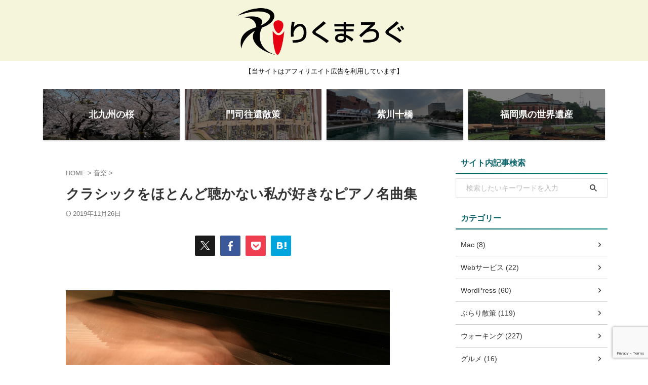

--- FILE ---
content_type: text/html; charset=UTF-8
request_url: https://rikumalog.com/music/piano-songs5.html
body_size: 26790
content:

<!DOCTYPE html>
<html lang="ja" class="s-navi-search-overlay  toc-style-dot">
	<!--<![endif]-->
	<head prefix="og: http://ogp.me/ns# fb: http://ogp.me/ns/fb# article: http://ogp.me/ns/article#">
		
	<!-- Global site tag (gtag.js) - Google Analytics -->
	<script async src="https://www.googletagmanager.com/gtag/js?id=UA-22896775-3"></script>
	<script>
	  window.dataLayer = window.dataLayer || [];
	  function gtag(){dataLayer.push(arguments);}
	  gtag('js', new Date());

	  gtag('config', 'UA-22896775-3');
	</script>
			<meta charset="UTF-8" >
		<meta name="viewport" content="width=device-width,initial-scale=1.0,user-scalable=no,viewport-fit=cover">
		<meta name="format-detection" content="telephone=no" >
		<meta name="referrer" content="no-referrer-when-downgrade"/>

		
		<link rel="alternate" type="application/rss+xml" title="りくまろぐ RSS Feed" href="https://rikumalog.com/feed" />
		<link rel="pingback" href="https://rikumalog.com/xmlrpc.php" >
		<!--[if lt IE 9]>
		<script src="https://rikumalog.com/wp-content/themes/affinger/js/html5shiv.js"  defer data-st-lazy-load="true"></script>
		<![endif]-->
				<title>クラシックをほとんど聴かない私が好きなピアノ名曲集 &#8211; りくまろぐ</title>
<meta name='robots' content='max-image-preview:large' />
	<style>img:is([sizes="auto" i], [sizes^="auto," i]) { contain-intrinsic-size: 3000px 1500px }</style>
	<script type="text/javascript">
/* <![CDATA[ */
window._wpemojiSettings = {"baseUrl":"https:\/\/s.w.org\/images\/core\/emoji\/16.0.1\/72x72\/","ext":".png","svgUrl":"https:\/\/s.w.org\/images\/core\/emoji\/16.0.1\/svg\/","svgExt":".svg","source":{"concatemoji":"https:\/\/rikumalog.com\/wp-includes\/js\/wp-emoji-release.min.js?ver=6.8.3"}};
/*! This file is auto-generated */
!function(s,n){var o,i,e;function c(e){try{var t={supportTests:e,timestamp:(new Date).valueOf()};sessionStorage.setItem(o,JSON.stringify(t))}catch(e){}}function p(e,t,n){e.clearRect(0,0,e.canvas.width,e.canvas.height),e.fillText(t,0,0);var t=new Uint32Array(e.getImageData(0,0,e.canvas.width,e.canvas.height).data),a=(e.clearRect(0,0,e.canvas.width,e.canvas.height),e.fillText(n,0,0),new Uint32Array(e.getImageData(0,0,e.canvas.width,e.canvas.height).data));return t.every(function(e,t){return e===a[t]})}function u(e,t){e.clearRect(0,0,e.canvas.width,e.canvas.height),e.fillText(t,0,0);for(var n=e.getImageData(16,16,1,1),a=0;a<n.data.length;a++)if(0!==n.data[a])return!1;return!0}function f(e,t,n,a){switch(t){case"flag":return n(e,"\ud83c\udff3\ufe0f\u200d\u26a7\ufe0f","\ud83c\udff3\ufe0f\u200b\u26a7\ufe0f")?!1:!n(e,"\ud83c\udde8\ud83c\uddf6","\ud83c\udde8\u200b\ud83c\uddf6")&&!n(e,"\ud83c\udff4\udb40\udc67\udb40\udc62\udb40\udc65\udb40\udc6e\udb40\udc67\udb40\udc7f","\ud83c\udff4\u200b\udb40\udc67\u200b\udb40\udc62\u200b\udb40\udc65\u200b\udb40\udc6e\u200b\udb40\udc67\u200b\udb40\udc7f");case"emoji":return!a(e,"\ud83e\udedf")}return!1}function g(e,t,n,a){var r="undefined"!=typeof WorkerGlobalScope&&self instanceof WorkerGlobalScope?new OffscreenCanvas(300,150):s.createElement("canvas"),o=r.getContext("2d",{willReadFrequently:!0}),i=(o.textBaseline="top",o.font="600 32px Arial",{});return e.forEach(function(e){i[e]=t(o,e,n,a)}),i}function t(e){var t=s.createElement("script");t.src=e,t.defer=!0,s.head.appendChild(t)}"undefined"!=typeof Promise&&(o="wpEmojiSettingsSupports",i=["flag","emoji"],n.supports={everything:!0,everythingExceptFlag:!0},e=new Promise(function(e){s.addEventListener("DOMContentLoaded",e,{once:!0})}),new Promise(function(t){var n=function(){try{var e=JSON.parse(sessionStorage.getItem(o));if("object"==typeof e&&"number"==typeof e.timestamp&&(new Date).valueOf()<e.timestamp+604800&&"object"==typeof e.supportTests)return e.supportTests}catch(e){}return null}();if(!n){if("undefined"!=typeof Worker&&"undefined"!=typeof OffscreenCanvas&&"undefined"!=typeof URL&&URL.createObjectURL&&"undefined"!=typeof Blob)try{var e="postMessage("+g.toString()+"("+[JSON.stringify(i),f.toString(),p.toString(),u.toString()].join(",")+"));",a=new Blob([e],{type:"text/javascript"}),r=new Worker(URL.createObjectURL(a),{name:"wpTestEmojiSupports"});return void(r.onmessage=function(e){c(n=e.data),r.terminate(),t(n)})}catch(e){}c(n=g(i,f,p,u))}t(n)}).then(function(e){for(var t in e)n.supports[t]=e[t],n.supports.everything=n.supports.everything&&n.supports[t],"flag"!==t&&(n.supports.everythingExceptFlag=n.supports.everythingExceptFlag&&n.supports[t]);n.supports.everythingExceptFlag=n.supports.everythingExceptFlag&&!n.supports.flag,n.DOMReady=!1,n.readyCallback=function(){n.DOMReady=!0}}).then(function(){return e}).then(function(){var e;n.supports.everything||(n.readyCallback(),(e=n.source||{}).concatemoji?t(e.concatemoji):e.wpemoji&&e.twemoji&&(t(e.twemoji),t(e.wpemoji)))}))}((window,document),window._wpemojiSettings);
/* ]]> */
</script>
<style id='wp-emoji-styles-inline-css' type='text/css'>

	img.wp-smiley, img.emoji {
		display: inline !important;
		border: none !important;
		box-shadow: none !important;
		height: 1em !important;
		width: 1em !important;
		margin: 0 0.07em !important;
		vertical-align: -0.1em !important;
		background: none !important;
		padding: 0 !important;
	}
</style>
<link rel='stylesheet' id='wp-block-library-css' href='https://rikumalog.com/wp-includes/css/dist/block-library/style.min.css?ver=6.8.3' type='text/css' media='all' />
<style id='classic-theme-styles-inline-css' type='text/css'>
/*! This file is auto-generated */
.wp-block-button__link{color:#fff;background-color:#32373c;border-radius:9999px;box-shadow:none;text-decoration:none;padding:calc(.667em + 2px) calc(1.333em + 2px);font-size:1.125em}.wp-block-file__button{background:#32373c;color:#fff;text-decoration:none}
</style>
<style id='global-styles-inline-css' type='text/css'>
:root{--wp--preset--aspect-ratio--square: 1;--wp--preset--aspect-ratio--4-3: 4/3;--wp--preset--aspect-ratio--3-4: 3/4;--wp--preset--aspect-ratio--3-2: 3/2;--wp--preset--aspect-ratio--2-3: 2/3;--wp--preset--aspect-ratio--16-9: 16/9;--wp--preset--aspect-ratio--9-16: 9/16;--wp--preset--color--black: #000000;--wp--preset--color--cyan-bluish-gray: #abb8c3;--wp--preset--color--white: #ffffff;--wp--preset--color--pale-pink: #f78da7;--wp--preset--color--vivid-red: #cf2e2e;--wp--preset--color--luminous-vivid-orange: #ff6900;--wp--preset--color--luminous-vivid-amber: #fcb900;--wp--preset--color--light-green-cyan: #eefaff;--wp--preset--color--vivid-green-cyan: #00d084;--wp--preset--color--pale-cyan-blue: #8ed1fc;--wp--preset--color--vivid-cyan-blue: #0693e3;--wp--preset--color--vivid-purple: #9b51e0;--wp--preset--color--soft-red: #e92f3d;--wp--preset--color--light-grayish-red: #fdf0f2;--wp--preset--color--vivid-yellow: #ffc107;--wp--preset--color--very-pale-yellow: #fffde7;--wp--preset--color--very-light-gray: #fafafa;--wp--preset--color--very-dark-gray: #313131;--wp--preset--color--original-color-a: #00B900;--wp--preset--color--original-color-b: #f4fff4;--wp--preset--color--original-color-c: #F3E5F5;--wp--preset--color--original-color-d: #9E9D24;--wp--preset--gradient--vivid-cyan-blue-to-vivid-purple: linear-gradient(135deg,rgba(6,147,227,1) 0%,rgb(155,81,224) 100%);--wp--preset--gradient--light-green-cyan-to-vivid-green-cyan: linear-gradient(135deg,rgb(122,220,180) 0%,rgb(0,208,130) 100%);--wp--preset--gradient--luminous-vivid-amber-to-luminous-vivid-orange: linear-gradient(135deg,rgba(252,185,0,1) 0%,rgba(255,105,0,1) 100%);--wp--preset--gradient--luminous-vivid-orange-to-vivid-red: linear-gradient(135deg,rgba(255,105,0,1) 0%,rgb(207,46,46) 100%);--wp--preset--gradient--very-light-gray-to-cyan-bluish-gray: linear-gradient(135deg,rgb(238,238,238) 0%,rgb(169,184,195) 100%);--wp--preset--gradient--cool-to-warm-spectrum: linear-gradient(135deg,rgb(74,234,220) 0%,rgb(151,120,209) 20%,rgb(207,42,186) 40%,rgb(238,44,130) 60%,rgb(251,105,98) 80%,rgb(254,248,76) 100%);--wp--preset--gradient--blush-light-purple: linear-gradient(135deg,rgb(255,206,236) 0%,rgb(152,150,240) 100%);--wp--preset--gradient--blush-bordeaux: linear-gradient(135deg,rgb(254,205,165) 0%,rgb(254,45,45) 50%,rgb(107,0,62) 100%);--wp--preset--gradient--luminous-dusk: linear-gradient(135deg,rgb(255,203,112) 0%,rgb(199,81,192) 50%,rgb(65,88,208) 100%);--wp--preset--gradient--pale-ocean: linear-gradient(135deg,rgb(255,245,203) 0%,rgb(182,227,212) 50%,rgb(51,167,181) 100%);--wp--preset--gradient--electric-grass: linear-gradient(135deg,rgb(202,248,128) 0%,rgb(113,206,126) 100%);--wp--preset--gradient--midnight: linear-gradient(135deg,rgb(2,3,129) 0%,rgb(40,116,252) 100%);--wp--preset--font-size--small: .8em;--wp--preset--font-size--medium: 20px;--wp--preset--font-size--large: 1.5em;--wp--preset--font-size--x-large: 42px;--wp--preset--font-size--st-regular: 1em;--wp--preset--font-size--huge: 3em;--wp--preset--spacing--20: 0.44rem;--wp--preset--spacing--30: 0.67rem;--wp--preset--spacing--40: 1rem;--wp--preset--spacing--50: 1.5rem;--wp--preset--spacing--60: 2.25rem;--wp--preset--spacing--70: 3.38rem;--wp--preset--spacing--80: 5.06rem;--wp--preset--spacing--af-spacing-ss: 5px;--wp--preset--spacing--af-spacing-s: 10px;--wp--preset--spacing--af-spacing-m: 20px;--wp--preset--spacing--af-spacing-l: 40px;--wp--preset--spacing--af-spacing-ll: 60px;--wp--preset--spacing--af-spacing-xl: 80px;--wp--preset--spacing--af-spacing-xxl: 100px;--wp--preset--shadow--natural: 6px 6px 9px rgba(0, 0, 0, 0.2);--wp--preset--shadow--deep: 12px 12px 50px rgba(0, 0, 0, 0.4);--wp--preset--shadow--sharp: 6px 6px 0px rgba(0, 0, 0, 0.2);--wp--preset--shadow--outlined: 6px 6px 0px -3px rgba(255, 255, 255, 1), 6px 6px rgba(0, 0, 0, 1);--wp--preset--shadow--crisp: 6px 6px 0px rgba(0, 0, 0, 1);}:where(.is-layout-flex){gap: 0.5em;}:where(.is-layout-grid){gap: 0.5em;}body .is-layout-flex{display: flex;}.is-layout-flex{flex-wrap: wrap;align-items: center;}.is-layout-flex > :is(*, div){margin: 0;}body .is-layout-grid{display: grid;}.is-layout-grid > :is(*, div){margin: 0;}:where(.wp-block-columns.is-layout-flex){gap: 2em;}:where(.wp-block-columns.is-layout-grid){gap: 2em;}:where(.wp-block-post-template.is-layout-flex){gap: 1.25em;}:where(.wp-block-post-template.is-layout-grid){gap: 1.25em;}.has-black-color{color: var(--wp--preset--color--black) !important;}.has-cyan-bluish-gray-color{color: var(--wp--preset--color--cyan-bluish-gray) !important;}.has-white-color{color: var(--wp--preset--color--white) !important;}.has-pale-pink-color{color: var(--wp--preset--color--pale-pink) !important;}.has-vivid-red-color{color: var(--wp--preset--color--vivid-red) !important;}.has-luminous-vivid-orange-color{color: var(--wp--preset--color--luminous-vivid-orange) !important;}.has-luminous-vivid-amber-color{color: var(--wp--preset--color--luminous-vivid-amber) !important;}.has-light-green-cyan-color{color: var(--wp--preset--color--light-green-cyan) !important;}.has-vivid-green-cyan-color{color: var(--wp--preset--color--vivid-green-cyan) !important;}.has-pale-cyan-blue-color{color: var(--wp--preset--color--pale-cyan-blue) !important;}.has-vivid-cyan-blue-color{color: var(--wp--preset--color--vivid-cyan-blue) !important;}.has-vivid-purple-color{color: var(--wp--preset--color--vivid-purple) !important;}.has-black-background-color{background-color: var(--wp--preset--color--black) !important;}.has-cyan-bluish-gray-background-color{background-color: var(--wp--preset--color--cyan-bluish-gray) !important;}.has-white-background-color{background-color: var(--wp--preset--color--white) !important;}.has-pale-pink-background-color{background-color: var(--wp--preset--color--pale-pink) !important;}.has-vivid-red-background-color{background-color: var(--wp--preset--color--vivid-red) !important;}.has-luminous-vivid-orange-background-color{background-color: var(--wp--preset--color--luminous-vivid-orange) !important;}.has-luminous-vivid-amber-background-color{background-color: var(--wp--preset--color--luminous-vivid-amber) !important;}.has-light-green-cyan-background-color{background-color: var(--wp--preset--color--light-green-cyan) !important;}.has-vivid-green-cyan-background-color{background-color: var(--wp--preset--color--vivid-green-cyan) !important;}.has-pale-cyan-blue-background-color{background-color: var(--wp--preset--color--pale-cyan-blue) !important;}.has-vivid-cyan-blue-background-color{background-color: var(--wp--preset--color--vivid-cyan-blue) !important;}.has-vivid-purple-background-color{background-color: var(--wp--preset--color--vivid-purple) !important;}.has-black-border-color{border-color: var(--wp--preset--color--black) !important;}.has-cyan-bluish-gray-border-color{border-color: var(--wp--preset--color--cyan-bluish-gray) !important;}.has-white-border-color{border-color: var(--wp--preset--color--white) !important;}.has-pale-pink-border-color{border-color: var(--wp--preset--color--pale-pink) !important;}.has-vivid-red-border-color{border-color: var(--wp--preset--color--vivid-red) !important;}.has-luminous-vivid-orange-border-color{border-color: var(--wp--preset--color--luminous-vivid-orange) !important;}.has-luminous-vivid-amber-border-color{border-color: var(--wp--preset--color--luminous-vivid-amber) !important;}.has-light-green-cyan-border-color{border-color: var(--wp--preset--color--light-green-cyan) !important;}.has-vivid-green-cyan-border-color{border-color: var(--wp--preset--color--vivid-green-cyan) !important;}.has-pale-cyan-blue-border-color{border-color: var(--wp--preset--color--pale-cyan-blue) !important;}.has-vivid-cyan-blue-border-color{border-color: var(--wp--preset--color--vivid-cyan-blue) !important;}.has-vivid-purple-border-color{border-color: var(--wp--preset--color--vivid-purple) !important;}.has-vivid-cyan-blue-to-vivid-purple-gradient-background{background: var(--wp--preset--gradient--vivid-cyan-blue-to-vivid-purple) !important;}.has-light-green-cyan-to-vivid-green-cyan-gradient-background{background: var(--wp--preset--gradient--light-green-cyan-to-vivid-green-cyan) !important;}.has-luminous-vivid-amber-to-luminous-vivid-orange-gradient-background{background: var(--wp--preset--gradient--luminous-vivid-amber-to-luminous-vivid-orange) !important;}.has-luminous-vivid-orange-to-vivid-red-gradient-background{background: var(--wp--preset--gradient--luminous-vivid-orange-to-vivid-red) !important;}.has-very-light-gray-to-cyan-bluish-gray-gradient-background{background: var(--wp--preset--gradient--very-light-gray-to-cyan-bluish-gray) !important;}.has-cool-to-warm-spectrum-gradient-background{background: var(--wp--preset--gradient--cool-to-warm-spectrum) !important;}.has-blush-light-purple-gradient-background{background: var(--wp--preset--gradient--blush-light-purple) !important;}.has-blush-bordeaux-gradient-background{background: var(--wp--preset--gradient--blush-bordeaux) !important;}.has-luminous-dusk-gradient-background{background: var(--wp--preset--gradient--luminous-dusk) !important;}.has-pale-ocean-gradient-background{background: var(--wp--preset--gradient--pale-ocean) !important;}.has-electric-grass-gradient-background{background: var(--wp--preset--gradient--electric-grass) !important;}.has-midnight-gradient-background{background: var(--wp--preset--gradient--midnight) !important;}.has-small-font-size{font-size: var(--wp--preset--font-size--small) !important;}.has-medium-font-size{font-size: var(--wp--preset--font-size--medium) !important;}.has-large-font-size{font-size: var(--wp--preset--font-size--large) !important;}.has-x-large-font-size{font-size: var(--wp--preset--font-size--x-large) !important;}
:where(.wp-block-post-template.is-layout-flex){gap: 1.25em;}:where(.wp-block-post-template.is-layout-grid){gap: 1.25em;}
:where(.wp-block-columns.is-layout-flex){gap: 2em;}:where(.wp-block-columns.is-layout-grid){gap: 2em;}
:root :where(.wp-block-pullquote){font-size: 1.5em;line-height: 1.6;}
</style>
<link rel='stylesheet' id='contact-form-7-css' href='https://rikumalog.com/wp-content/plugins/contact-form-7/includes/css/styles.css?ver=6.1.4' type='text/css' media='all' />
<link rel='stylesheet' id='flexible-table-block-css' href='https://rikumalog.com/wp-content/plugins/flexible-table-block/build/style-index.css?ver=1763111738' type='text/css' media='all' />
<style id='flexible-table-block-inline-css' type='text/css'>
.wp-block-flexible-table-block-table.wp-block-flexible-table-block-table>table{width:100%;max-width:100%;border-collapse:collapse;}.wp-block-flexible-table-block-table.wp-block-flexible-table-block-table.is-style-stripes tbody tr:nth-child(odd) th{background-color:#f0f0f1;}.wp-block-flexible-table-block-table.wp-block-flexible-table-block-table.is-style-stripes tbody tr:nth-child(odd) td{background-color:#f0f0f1;}.wp-block-flexible-table-block-table.wp-block-flexible-table-block-table.is-style-stripes tbody tr:nth-child(even) th{background-color:#ffffff;}.wp-block-flexible-table-block-table.wp-block-flexible-table-block-table.is-style-stripes tbody tr:nth-child(even) td{background-color:#ffffff;}.wp-block-flexible-table-block-table.wp-block-flexible-table-block-table>table tr th,.wp-block-flexible-table-block-table.wp-block-flexible-table-block-table>table tr td{padding:0.5em;border-width:1px;border-style:solid;border-color:#000000;text-align:left;vertical-align:middle;}.wp-block-flexible-table-block-table.wp-block-flexible-table-block-table>table tr th{background-color:#f0f0f1;}.wp-block-flexible-table-block-table.wp-block-flexible-table-block-table>table tr td{background-color:#ffffff;}@media screen and (min-width:769px){.wp-block-flexible-table-block-table.is-scroll-on-pc{overflow-x:scroll;}.wp-block-flexible-table-block-table.is-scroll-on-pc table{max-width:none;align-self:self-start;}}@media screen and (max-width:768px){.wp-block-flexible-table-block-table.is-scroll-on-mobile{overflow-x:scroll;}.wp-block-flexible-table-block-table.is-scroll-on-mobile table{max-width:none;align-self:self-start;}.wp-block-flexible-table-block-table table.is-stacked-on-mobile th,.wp-block-flexible-table-block-table table.is-stacked-on-mobile td{width:100%!important;display:block;}}
</style>
<link rel='stylesheet' id='st-affiliate-manager-index-css' href='https://rikumalog.com/wp-content/plugins/st-affiliate-manager/Resources/assets/bundles/index.css?ver=6706adf8aac82b2037b2' type='text/css' media='all' />
<link rel='stylesheet' id='st-pv-monitor-shortcode-css' href='https://rikumalog.com/wp-content/plugins/st-pv-monitor/Resources/assets/bundles/shortcode.css?ver=666d80a3cb10c27e8971' type='text/css' media='all' />
<link rel='stylesheet' id='st-pv-monitor-index-css' href='https://rikumalog.com/wp-content/plugins/st-pv-monitor/Resources/assets/bundles/index.css?ver=2.3.4' type='text/css' media='all' />
<link rel='stylesheet' id='normalize-css' href='https://rikumalog.com/wp-content/themes/affinger/css/normalize.css?ver=1.5.9' type='text/css' media='all' />
<link rel='stylesheet' id='font-awesome-css' href='https://rikumalog.com/wp-content/themes/affinger/css/fontawesome/css/font-awesome.min.css?ver=4.7.0' type='text/css' media='all' />
<link rel='stylesheet' id='font-awesome-animation-css' href='https://rikumalog.com/wp-content/themes/affinger/css/fontawesome/css/font-awesome-animation.min.css?ver=6.8.3' type='text/css' media='all' />
<link rel='stylesheet' id='st_svg-css' href='https://rikumalog.com/wp-content/themes/affinger/st_svg/style.css?ver=20260109' type='text/css' media='all' />
<link rel='stylesheet' id='slick-css' href='https://rikumalog.com/wp-content/themes/affinger/vendor/slick/slick.css?ver=1.8.0' type='text/css' media='all' />
<link rel='stylesheet' id='slick-theme-css' href='https://rikumalog.com/wp-content/themes/affinger/vendor/slick/slick-theme.css?ver=1.8.0' type='text/css' media='all' />
<link rel='stylesheet' id='fonts-googleapis-roboto400-css' href='//fonts.googleapis.com/css2?family=Roboto%3Awght%40400&#038;ver=6.8.3' type='text/css' media='all' />
<link rel='stylesheet' id='style-css' href='https://rikumalog.com/wp-content/themes/affinger/style.css?ver=20260109' type='text/css' media='all' />
<link rel='stylesheet' id='child-style-css' href='https://rikumalog.com/wp-content/themes/affinger-child/style.css?ver=20260109' type='text/css' media='all' />
<link rel='stylesheet' id='single-css' href='https://rikumalog.com/wp-content/themes/affinger/st-rankcss.php' type='text/css' media='all' />
<link rel='stylesheet' id='af-custom-fields-frontend-css' href='https://rikumalog.com/wp-content/themes/affinger/af-custom-fields/css/frontend.css?ver=1.0.0' type='text/css' media='all' />
<link rel='stylesheet' id='st-lazy-load-index-css' href='https://rikumalog.com/wp-content/plugins/st-lazy-load/assets/bundles/index.css?ver=bf12aefe8603acbe888c' type='text/css' media='all' />
<link rel='stylesheet' id='pochipp-front-css' href='https://rikumalog.com/wp-content/plugins/pochipp/dist/css/style.css?ver=1.18.3' type='text/css' media='all' />
<link rel='stylesheet' id='st-themecss-css' href='https://rikumalog.com/wp-content/themes/affinger/st-themecss-loader.php?ver=6.8.3' type='text/css' media='all' />
<script type="text/javascript" defer='defer' src="https://rikumalog.com/wp-includes/js/jquery/jquery.min.js?ver=3.7.1" id="jquery-core-js" data-st-lazy-load="false"></script>
<script type="text/javascript" defer='defer' src="https://rikumalog.com/wp-includes/js/jquery/jquery-migrate.min.js?ver=3.4.1" id="jquery-migrate-js" data-st-lazy-load="false"></script>
<link rel="https://api.w.org/" href="https://rikumalog.com/wp-json/" /><link rel="alternate" title="JSON" type="application/json" href="https://rikumalog.com/wp-json/wp/v2/posts/11317" /><link rel='shortlink' href='https://rikumalog.com/?p=11317' />
<link rel="alternate" title="oEmbed (JSON)" type="application/json+oembed" href="https://rikumalog.com/wp-json/oembed/1.0/embed?url=https%3A%2F%2Frikumalog.com%2Fmusic%2Fpiano-songs5.html" />
<link rel="alternate" title="oEmbed (XML)" type="text/xml+oembed" href="https://rikumalog.com/wp-json/oembed/1.0/embed?url=https%3A%2F%2Frikumalog.com%2Fmusic%2Fpiano-songs5.html&#038;format=xml" />
<!-- Pochipp -->
<style id="pchpp_custom_style">:root{--pchpp-color-inline: #069A8E;--pchpp-color-custom: #5ca250;--pchpp-color-custom-2: #8e59e4;--pchpp-color-amazon: #f99a0c;--pchpp-color-rakuten: #e0423c;--pchpp-color-yahoo: #438ee8;--pchpp-color-mercari: #3c3c3c;--pchpp-inline-bg-color: var(--pchpp-color-inline);--pchpp-inline-txt-color: #fff;--pchpp-inline-shadow: 0 1px 4px -1px rgba(0, 0, 0, 0.2);--pchpp-inline-radius: 0px;--pchpp-inline-width: auto;}</style>
<script id="pchpp_vars">window.pchppVars = {};window.pchppVars.ajaxUrl = "https://rikumalog.com/wp-admin/admin-ajax.php";window.pchppVars.ajaxNonce = "ed4b638039";</script>
<script type="text/javascript" language="javascript">var vc_pid = "887877415";</script>
<!-- / Pochipp -->
<meta name="robots" content="index, follow" />
<meta name="thumbnail" content="https://rikumalog.com/wp-content/uploads/4619170567_724f6b7c1e_z.jpg">
<meta name="google-site-verification" content="jJyrFEvFJdirPFbn-pMkVNrtYjUco5z_xihR-wDSpOo" />
<!-- Google Tag Manager -->
<script>(function(w,d,s,l,i){w[l]=w[l]||[];w[l].push({'gtm.start':
new Date().getTime(),event:'gtm.js'});var f=d.getElementsByTagName(s)[0],
j=d.createElement(s),dl=l!='dataLayer'?'&l='+l:'';j.async=true;j.src=
'https://www.googletagmanager.com/gtm.js?id='+i+dl;f.parentNode.insertBefore(j,f);
})(window,document,'script','dataLayer','GTM-T6K32MFK');</script>
<!-- End Google Tag Manager -->
<link rel="stylesheet" href="https://unpkg.com/scroll-hint@1.1.10/css/scroll-hint.css">
<script src="https://unpkg.com/scroll-hint@1.1.10/js/scroll-hint.js"  defer data-st-lazy-load="true"></script>
<!-- Google tag (gtag.js) -->
<script async src="https://www.googletagmanager.com/gtag/js?id=G-ZEHX2MHNYR"></script>
<script>
  window.dataLayer = window.dataLayer || [];
  function gtag(){dataLayer.push(arguments);}
  gtag('js', new Date());
  gtag('config', 'G-ZEHX2MHNYR');
</script>
<link rel="canonical" href="https://rikumalog.com/music/piano-songs5.html" />
		
<!-- OGP -->
	<meta property="og:locale" content="ja_JP">
	<meta property="fb:app_id" content="146302325509388">
			<meta property="article:publisher" content="https://www.facebook.com/rikumalog/">
	
<meta property="og:type" content="article">
<meta property="og:title" content="クラシックをほとんど聴かない私が好きなピアノ名曲集">
<meta property="og:url" content="https://rikumalog.com/music/piano-songs5.html">
<meta property="og:description" content="タイトル通り、クラシックは普段ほとんど聴かない私。そんな私がポンと思い浮かんだ「ピアノアレンジで大好きな曲」を5つ挙げてみました。">
<meta property="og:site_name" content="りくまろぐ">
<meta property="og:image" content="https://rikumalog.com/wp-content/uploads/4619170567_724f6b7c1e_z.jpg">


	<meta property="article:published_time" content="2012-11-21T21:40:36+09:00" />
		<meta property="article:author" content="りく" />

		<meta name="twitter:site" content="@Rikuma_">

	<meta name="twitter:card" content="summary_large_image">
	
<meta name="twitter:title" content="クラシックをほとんど聴かない私が好きなピアノ名曲集">
<meta name="twitter:description" content="タイトル通り、クラシックは普段ほとんど聴かない私。そんな私がポンと思い浮かんだ「ピアノアレンジで大好きな曲」を5つ挙げてみました。">
<meta name="twitter:image" content="https://rikumalog.com/wp-content/uploads/4619170567_724f6b7c1e_z.jpg">
<!-- /OGP -->
		

	<script>
		(function (window, document, $, undefined) {
			'use strict';

			$(function(){
			$('.entry-content a[href^=http]')
				.not('[href*="'+location.hostname+'"]')
				.attr({target:"_blank"})
			;})
		}(window, window.document, jQuery));
	</script>

<script>
	(function (window, document, $, undefined) {
		'use strict';

		var SlideBox = (function () {
			/**
			 * @param $element
			 *
			 * @constructor
			 */
			function SlideBox($element) {
				this._$element = $element;
			}

			SlideBox.prototype.$content = function () {
				return this._$element.find('[data-st-slidebox-content]');
			};

			SlideBox.prototype.$toggle = function () {
				return this._$element.find('[data-st-slidebox-toggle]');
			};

			SlideBox.prototype.$icon = function () {
				return this._$element.find('[data-st-slidebox-icon]');
			};

			SlideBox.prototype.$text = function () {
				return this._$element.find('[data-st-slidebox-text]');
			};

			SlideBox.prototype.is_expanded = function () {
				return !!(this._$element.filter('[data-st-slidebox-expanded="true"]').length);
			};

			SlideBox.prototype.expand = function () {
				var self = this;

				this.$content().slideDown()
					.promise()
					.then(function () {
						var $icon = self.$icon();
						var $text = self.$text();

						$icon.removeClass($icon.attr('data-st-slidebox-icon-collapsed'))
							.addClass($icon.attr('data-st-slidebox-icon-expanded'))

						$text.text($text.attr('data-st-slidebox-text-expanded'))

						self._$element.removeClass('is-collapsed')
							.addClass('is-expanded');

						self._$element.attr('data-st-slidebox-expanded', 'true');
					});
			};

			SlideBox.prototype.collapse = function () {
				var self = this;

				this.$content().slideUp()
					.promise()
					.then(function () {
						var $icon = self.$icon();
						var $text = self.$text();

						$icon.removeClass($icon.attr('data-st-slidebox-icon-expanded'))
							.addClass($icon.attr('data-st-slidebox-icon-collapsed'))

						$text.text($text.attr('data-st-slidebox-text-collapsed'))

						self._$element.removeClass('is-expanded')
							.addClass('is-collapsed');

						self._$element.attr('data-st-slidebox-expanded', 'false');
					});
			};

			SlideBox.prototype.toggle = function () {
				if (this.is_expanded()) {
					this.collapse();
				} else {
					this.expand();
				}
			};

			SlideBox.prototype.add_event_listeners = function () {
				var self = this;

				this.$toggle().on('click', function (event) {
					self.toggle();
				});
			};

			SlideBox.prototype.initialize = function () {
				this.add_event_listeners();
			};

			return SlideBox;
		}());

		function on_ready() {
			var slideBoxes = [];

			$('[data-st-slidebox]').each(function () {
				var $element = $(this);
				var slideBox = new SlideBox($element);

				slideBoxes.push(slideBox);

				slideBox.initialize();
			});

			return slideBoxes;
		}

		$(on_ready);
	}(window, window.document, jQuery));
</script>


<script>
	(function (window, document, $, undefined) {
		'use strict';

		$(function(){
			/* 第一階層のみの目次にクラスを挿入 */
			$("#toc_container:not(:has(ul ul))").addClass("only-toc");
			/* アコーディオンメニュー内のカテゴリーにクラス追加 */
			$(".st-ac-box ul:has(.cat-item)").each(function(){
				$(this).addClass("st-ac-cat");
			});
		});
	}(window, window.document, jQuery));
</script>

<script>
	(function (window, document, $, undefined) {
		'use strict';

		$(function(){
							$( '.post h4:not([class^="is-style-st-heading-custom-"]):not([class*=" is-style-st-heading-custom-"]):not(.st-css-no):not(.st-matome):not(.rankh4):not(#reply-title):not(.point)' ).wrap( '<div class="st-h4husen-shadow"></div>' );
				$( '.h4modoki' ).wrap( '<div class="st-h4husen-shadow"></div>' );
									$('.st-star').parent('.rankh4').css('padding-bottom','5px'); // スターがある場合のランキング見出し調整
		});
	}(window, window.document, jQuery));
</script>




	<script>
		(function (window, document, $, undefined) {
			'use strict';

			$(function() {
				$('.is-style-st-paragraph-kaiwa').wrapInner('<span class="st-paragraph-kaiwa-text">');
			});
		}(window, window.document, jQuery));
	</script>

	<script>
		(function (window, document, $, undefined) {
			'use strict';

			$(function() {
				$('.is-style-st-paragraph-kaiwa-b').wrapInner('<span class="st-paragraph-kaiwa-text">');
			});
		}(window, window.document, jQuery));
	</script>

<script>
	/* Gutenbergスタイルを調整 */
	(function (window, document, $, undefined) {
		'use strict';

		$(function() {
			$( '[class^="is-style-st-paragraph-"],[class*=" is-style-st-paragraph-"]' ).wrapInner( '<span class="st-noflex"></span>' );
		});
	}(window, window.document, jQuery));
</script>





			</head>
	<body ontouchstart="" class="wp-singular post-template-default single single-post postid-11317 single-format-standard wp-theme-affinger wp-child-theme-affinger-child st-af-ex single-cat-47 not-front-page" ><!-- Google Tag Manager (noscript) -->
<noscript><iframe src="https://www.googletagmanager.com/ns.html?id=GTM-T6K32MFK"
height="0" width="0" style="display:none;visibility:hidden"></iframe></noscript>
<!-- End Google Tag Manager (noscript) -->
				<div id="st-ami">
				<div id="wrapper" class="" ontouchstart="">
				<div id="wrapper-in">

					

<header id="st-headwide">
	<div id="header-full">
		<div id="headbox-bg-fixed">
			<div id="headbox-bg">
				<div id="headbox">

						<nav id="s-navi" class="pcnone" data-st-nav data-st-nav-type="normal">
		<dl class="acordion is-active" data-st-nav-primary>
			<dt class="trigger">
				<p class="acordion_button"><span class="op op-menu has-text"><i class="st-fa st-svg-menu"></i></span></p>

									<p class="acordion_button acordion_button_search"><span class="op op-search"><i class="st-fa st-svg-search_s op-search-close"></i></span></p>
				
									<div id="st-mobile-logo"></div>
				
				<!-- 追加メニュー -->
				
				<!-- 追加メニュー2 -->
				
			</dt>

			<dd class="acordion_tree">
				<div class="acordion_tree_content">

					
					<div class="menu-topmenusp-container"><ul id="menu-topmenusp" class="menu"><li id="menu-item-42376" class="menu-item menu-item-type-post_type menu-item-object-page menu-item-42376"><a href="https://rikumalog.com/prof.html"><span class="menu-item-label">プロフィール</span></a></li>
<li id="menu-item-45447" class="menu-item menu-item-type-post_type menu-item-object-page menu-item-45447"><a href="https://rikumalog.com/privacypolicy.html"><span class="menu-item-label">プライバシーポリシー</span></a></li>
<li id="menu-item-42796" class="menu-item menu-item-type-post_type menu-item-object-page menu-item-42796"><a href="https://rikumalog.com/contactform.html"><span class="menu-item-label">お問い合わせ</span></a></li>
</ul></div>
					<div class="clear"></div>

					
				</div>
			</dd>

							<dd class="acordion_search">
					<div class="acordion_search_content">
													<div id="search" class="search-custom-d">
	<form method="get" id="searchform" action="https://rikumalog.com/">
		<label class="hidden" for="s">
					</label>
		<input type="text" placeholder="検索したいキーワードを入力" value="" name="s" id="s" />
		<input type="submit" value="&#xf002;" class="st-fa" id="searchsubmit" />
	</form>
</div>
<!-- /stinger -->
											</div>
				</dd>
					</dl>

					</nav>

											<div id="header-l">
							
							<div id="st-text-logo">
									<!-- ロゴ又はブログ名 -->
    					<p class="sitename sitename-only"><a href="https://rikumalog.com/">
                					<img class="sitename-only-img st-lazy-load-fade st-lazy-load-lazy" data-src="https://rikumalog.com/wp-content/uploads/rikumalog_logo_2022-1.png" width="591" height="163" alt="りくまろぐ" src="[data-uri]" data-aspectratio="591/163" data-st-lazy-load="true"><noscript class="st-lazy-load-noscript"><img class="sitename-only-img" src="https://rikumalog.com/wp-content/uploads/rikumalog_logo_2022-1.png" width="591" height="163" alt="りくまろぐ"></noscript>                            </a></p>
            
							</div>
						</div><!-- /#header-l -->
					
					<div id="header-r" class="smanone">
						
					</div><!-- /#header-r -->

				</div><!-- /#headbox -->
			</div><!-- /#headbox-bg clearfix -->
		</div><!-- /#headbox-bg-fixed -->

		
					<div id="st-header-top-widgets-box-wrapper">
				<div id="st-header-top-widgets-box">
					<div class="st-content-width">
						<div id="custom_html-20" class="widget_text top-content widget_custom_html"><div class="textwidget custom-html-widget"><p style="font-size:13px;padding:0;">【当サイトはアフィリエイト広告を利用しています】</p></div></div>					</div>
				</div>
			</div>
		
		
		
			

			<div id="gazou-wide">
												<div id="st-headerbox">
						<div id="st-header">
						</div>
					</div>
									</div>
		
	</div><!-- #header-full -->

	



		<div id="st-header-cardlink-wrapper">
		<ul id="st-header-cardlink" class="st-cardlink-column-d st-cardlink-column-4">
							
														
					<li class="st-cardlink-card has-bg has-link is-darkable"
						style="background-image: url(https://rikumalog.com/wp-content/uploads/rmpic20230401_00514.jpeg);">
													<a class="st-cardlink-card-link" href="https://rikumalog.com/zakki/cherry-blossoms-kitakyushu.html">
								<div class="st-cardlink-card-text">
									北九州の桜								</div>
							</a>
											</li>
				
							
														
					<li class="st-cardlink-card has-bg has-link is-darkable"
						style="background-image: url(https://rikumalog.com/wp-content/uploads/rmpic_20240215_catch.jpg);">
													<a class="st-cardlink-card-link" href="https://rikumalog.com/trip/about-mojioukan.html">
								<div class="st-cardlink-card-text">
									門司往還散策								</div>
							</a>
											</li>
				
							
														
					<li class="st-cardlink-card has-bg has-link is-darkable"
						style="background-image: url(https://rikumalog.com/wp-content/uploads/rmpic20230212_00008.jpeg);">
													<a class="st-cardlink-card-link" href="https://rikumalog.com/trip/murasakigawa-10bridges.html">
								<div class="st-cardlink-card-text">
									紫川十橋								</div>
							</a>
											</li>
				
							
														
					<li class="st-cardlink-card has-bg has-link is-darkable"
						style="background-image: url(https://rikumalog.com/wp-content/uploads/IMG_8601.jpg);">
													<a class="st-cardlink-card-link" href="https://rikumalog.com/tag/sekaiisan-fukuoka">
								<div class="st-cardlink-card-text">
									福岡県の世界遺産								</div>
							</a>
											</li>
				
					</ul>
	</div>


</header>

					<div id="content-w">

						
						
	
			<div id="st-header-post-under-box" class="st-header-post-no-data "
		     style="">
			<div class="st-dark-cover">
							</div>
		</div>
	
<div id="content" class="clearfix">
	<div id="contentInner">
		<main>
			<article>
									<div id="post-11317" class="st-post post-11317 post type-post status-publish format-standard has-post-thumbnail hentry category-music tag-music">
				
					
																
					
					<!--ぱんくず -->
											<div
							id="breadcrumb">
							<ol itemscope itemtype="http://schema.org/BreadcrumbList">
								<li itemprop="itemListElement" itemscope itemtype="http://schema.org/ListItem">
									<a href="https://rikumalog.com" itemprop="item">
										<span itemprop="name">HOME</span>
									</a>
									&gt;
									<meta itemprop="position" content="1"/>
								</li>

								
																	<li itemprop="itemListElement" itemscope itemtype="http://schema.org/ListItem">
										<a href="https://rikumalog.com/category/music" itemprop="item">
											<span
												itemprop="name">音楽</span>
										</a>
										&gt;
										<meta itemprop="position" content="2"/>
									</li>
																								</ol>

													</div>
										<!--/ ぱんくず -->

					<!--ループ開始 -->
															
																								
						<h1 class="entry-title">クラシックをほとんど聴かない私が好きなピアノ名曲集</h1>

						
	<div class="blogbox ">
		<p><span class="kdate ">
													<i class="st-fa st-svg-refresh"></i><time class="updated" datetime="2019-11-26T10:22:32+0900">2019年11月26日</time>
							</span>
					</p>
	</div>
					
					
					
											<div class="st-sns-top">						
							
	
	<div class="sns st-sns-singular">
	<ul class="clearfix">
					<!--ツイートボタン-->
			<li class="twitter">
			<a rel="nofollow" onclick="window.open('//twitter.com/intent/tweet?url=https%3A%2F%2Frikumalog.com%2Fmusic%2Fpiano-songs5.html&text=%E3%82%AF%E3%83%A9%E3%82%B7%E3%83%83%E3%82%AF%E3%82%92%E3%81%BB%E3%81%A8%E3%82%93%E3%81%A9%E8%81%B4%E3%81%8B%E3%81%AA%E3%81%84%E7%A7%81%E3%81%8C%E5%A5%BD%E3%81%8D%E3%81%AA%E3%83%94%E3%82%A2%E3%83%8E%E5%90%8D%E6%9B%B2%E9%9B%86&via=Rikuma_&tw_p=tweetbutton', '', 'width=500,height=450'); return false;" title="twitter"><i class="st-fa st-svg-twitter"></i><span class="snstext " >Post</span></a>
			</li>
		
					<!--シェアボタン-->
			<li class="facebook">
			<a href="//www.facebook.com/sharer.php?src=bm&u=https%3A%2F%2Frikumalog.com%2Fmusic%2Fpiano-songs5.html&t=%E3%82%AF%E3%83%A9%E3%82%B7%E3%83%83%E3%82%AF%E3%82%92%E3%81%BB%E3%81%A8%E3%82%93%E3%81%A9%E8%81%B4%E3%81%8B%E3%81%AA%E3%81%84%E7%A7%81%E3%81%8C%E5%A5%BD%E3%81%8D%E3%81%AA%E3%83%94%E3%82%A2%E3%83%8E%E5%90%8D%E6%9B%B2%E9%9B%86" target="_blank" rel="nofollow noopener" title="facebook"><i class="st-fa st-svg-facebook"></i><span class="snstext " >Share</span>
			</a>
			</li>
		
					<!--ポケットボタン-->
			<li class="pocket">
			<a rel="nofollow" onclick="window.open('//getpocket.com/edit?url=https%3A%2F%2Frikumalog.com%2Fmusic%2Fpiano-songs5.html&title=%E3%82%AF%E3%83%A9%E3%82%B7%E3%83%83%E3%82%AF%E3%82%92%E3%81%BB%E3%81%A8%E3%82%93%E3%81%A9%E8%81%B4%E3%81%8B%E3%81%AA%E3%81%84%E7%A7%81%E3%81%8C%E5%A5%BD%E3%81%8D%E3%81%AA%E3%83%94%E3%82%A2%E3%83%8E%E5%90%8D%E6%9B%B2%E9%9B%86', '', 'width=500,height=350'); return false;" title="pocket"><i class="st-fa st-svg-get-pocket"></i><span class="snstext " >Pocket</span></a></li>
		
					<!--はてブボタン-->
			<li class="hatebu">
				<a href="//b.hatena.ne.jp/entry/https://rikumalog.com/music/piano-songs5.html" class="hatena-bookmark-button" data-hatena-bookmark-layout="simple" title="クラシックをほとんど聴かない私が好きなピアノ名曲集" rel="nofollow" title="hatenabookmark"><i class="st-fa st-svg-hateb"></i><span class="snstext " >Hatena</span>
				</a><script type="text/javascript" src="//b.st-hatena.com/js/bookmark_button.js" charset="utf-8" async="async"></script>

			</li>
		
		
		
		
		
	</ul>

	</div>

							</div>
					
					<div class="mainbox">
						<div id="nocopy" oncontextmenu="return false" onMouseDown="return false;" style="-moz-user-select: none; -khtml-user-select: none; user-select: none;-webkit-touch-callout:none; -webkit-user-select:none;"><!-- コピー禁止エリアここから -->
							
							
							
							<div class="entry-content">
								<p><a href="https://rikumalog.com/wp-content/uploads/4619170567_724f6b7c1e_z.jpg"><img fetchpriority="high" decoding="async" data-src="https://rikumalog.com/wp-content/uploads/4619170567_724f6b7c1e_z.jpg" alt="" title="Pianist by Alan Cleaver" width="640" height="429" class="alignnone size-full wp-image-11389 st-lazy-load-fade st-lazy-load-lazy" data-srcset="https://rikumalog.com/wp-content/uploads/4619170567_724f6b7c1e_z.jpg 640w, https://rikumalog.com/wp-content/uploads/4619170567_724f6b7c1e_z-300x201.jpg 300w, https://rikumalog.com/wp-content/uploads/4619170567_724f6b7c1e_z-596x400.jpg 596w" data-sizes="(max-width: 640px) 100vw, 640px" src="[data-uri]" data-aspectratio="640/429" data-st-lazy-load="true"><noscript class="st-lazy-load-noscript"><img fetchpriority="high" decoding="async" src="https://rikumalog.com/wp-content/uploads/4619170567_724f6b7c1e_z.jpg" alt="" title="Pianist by Alan Cleaver" width="640" height="429" class="alignnone size-full wp-image-11389" srcset="https://rikumalog.com/wp-content/uploads/4619170567_724f6b7c1e_z.jpg 640w, https://rikumalog.com/wp-content/uploads/4619170567_724f6b7c1e_z-300x201.jpg 300w, https://rikumalog.com/wp-content/uploads/4619170567_724f6b7c1e_z-596x400.jpg 596w" sizes="(max-width: 640px) 100vw, 640px" /></noscript></a><br />
<span style="font-size: x-small;">Pianist by Alan Cleaver</span></p>
<h3>ピアノを弾けるようになりたかった</h3>
<p>バンドマンの頃はベース担当。ギターは少々弾けるけどピアノ全く弾けません。</p>
<p>若い頃、憧れる女性のタイプってのが3つありまして、</p>
<div class="yellowsq">1. ピアノを上手に弾ける女性<br />
2. 英語を堪能に話せる女性<br />
3. 脚が細くてポニーテールが似合って笑顔の素敵な女性</div>
<p>3つじゃねえぞ、って話は置いといて、そのくらいピアノ弾ける女性には憧れたんですよ。自分が弾けないから余計に。</p>
<p>今回は個人的に大好きなピアノアレンジの名曲を紹介。クラシックをほとんど聴かないのでクラシック以外のジャンルもありますし、クラシックのものもあります。</p>
<h3>“Gymnopédies” by Erik Satie</h3>
<div class="amavid_main">
<div class="amavid_img"><a href="https://www.amazon.co.jp/Gymnop%C3%A9die-No-1/dp/B005UUM012%3FSubscriptionId%3DAKIAJGGYE7CGMELZBHVQ%26tag%3Drikumalog-22%26linkCode%3Dxm2%26camp%3D2025%26creative%3D165953%26creativeASIN%3DB005UUM012" target="_blank" rel="nofollow noopener noreferrer"><img decoding="async" data-src="http://ecx.images-amazon.com/images/I/41c-M25ETDL._SX300_.jpg" alt="Gymnopédie No. 1" class="st-lazy-load-fade st-lazy-load-lazy" src="[data-uri]" data-st-lazy-load="true"><noscript class="st-lazy-load-noscript"><img decoding="async" src="http://ecx.images-amazon.com/images/I/41c-M25ETDL._SX300_.jpg" alt="Gymnopédie No. 1"></noscript></a></div>
<div class="amavid_detail">
<h4 class="amavid_title">Gymnopédie No. 1</h4>
<div class="amavid_roll"><span class="amavid_actor">収録アルバム『<a href="https://www.amazon.co.jp/Gymnop%C3%A9dies-Erik-Satie/dp/B005UULZQI%3FSubscriptionId%3DAKIAJGGYE7CGMELZBHVQ%26tag%3Drikumalog-22%26linkCode%3Dxm2%26camp%3D2025%26creative%3D165953%26creativeASIN%3DB005UULZQI" target="_blank" rel="nofollow noopener noreferrer">Gymnopédies</a>』</span><span class="amavid_actor">Erik Satie　Erik Satie</span><span class="amavid_btn"><a href="https://www.amazon.co.jp/Gymnop%C3%A9die-No-1/dp/B005UUM012%3FSubscriptionId%3DAKIAJGGYE7CGMELZBHVQ%26tag%3Drikumalog-22%26linkCode%3Dxm2%26camp%3D2025%26creative%3D165953%26creativeASIN%3DB005UUM012" target="_blank" rel="nofollow noopener noreferrer">Amazonデジタルミュージック</a></span></div>
</div>
<div class="clearfix"></div>
</div>
<p>エリック・サティの「<span style="color: #b32034;">ジムノペディ</span>」という曲。</p>
<p>iPhone 3GSを購入したことで私もスマートフォン・ユーザーになったのですが、それ以前に使っていたガラケーは全て<strong>ジムノペディを着メロ</strong>にしてました。</p>
<p>この曲を知ったキッカケはクラシックと全然関係なく、伊武雅刀や小林克也、そしてYMO（イエローマジックオーケストラ）が中心となってリリースした「<strong>スネークマンショー</strong>」というレコード。</p>
<p>エロネタ全開のバックで流れるジムノペディ。弾いていたのは坂本龍一。そんな時代もありました。今からもう30年以上も昔の話。</p>
<div class="kaerebalink-box" style="text-align:left;padding-bottom:20px;font-size:small;/zoom: 1;overflow: hidden;">
<div class="kaerebalink-image" style="float:left;margin:0 15px 10px 0;"><a href="http://www.amazon.co.jp/exec/obidos/ASIN/B0000DZ8DA/rikumalog-22/ref=nosim/" rel="nofollow noopener noreferrer" target="_blank"><img decoding="async" data-src="http://ecx.images-amazon.com/images/I/212AWCZQxGL._SL160_.jpg" style="border: none;" class="st-lazy-load-fade st-lazy-load-lazy" src="[data-uri]" data-st-lazy-load="true"><noscript class="st-lazy-load-noscript"><img decoding="async" src="http://ecx.images-amazon.com/images/I/212AWCZQxGL._SL160_.jpg" style="border: none;" /></noscript></a></div>
<div class="kaerebalink-info" style="line-height:120%;/zoom: 1;overflow: hidden;">
<div class="kaerebalink-name" style="margin-bottom:10px;line-height:120%"><a href="http://www.amazon.co.jp/exec/obidos/ASIN/B0000DZ8DA/rikumalog-22/ref=nosim/" rel="nofollow noopener noreferrer" target="_blank">死ぬのは嫌だ、恐い。戦争反対! (プラケース仕様)</a></p>
<div class="kaerebalink-powered-date" style="font-size:8pt;margin-top:5px;font-family:verdana;line-height:120%">posted with <a href="http://kaereba.com" target="_blank" rel="noopener noreferrer">カエレバ</a></div>
</div>
<div class="kaerebalink-detail" style="margin-bottom:5px;">スネークマンショー Sony Music Direct 2003-11-27    </div>
<div class="kaerebalink-link1" style="margin-top:10px;">
<div class="shoplinkamazon" style="display:inline;margin-right:5px;background: url('http://img.yomereba.com/kz_k_01.gif') 0 0 no-repeat;padding: 2px 0 2px 18px;white-space: nowrap;"><a href="http://www.amazon.co.jp/gp/search?keywords=%83v%83%89%83P%81%5B%83X%8Ed%97l%20%90%ED%91%88%94%BD%91%CE&#038;__mk_ja_JP=%83J%83%5E%83J%83i&#038;tag=rikumalog-22" rel="nofollow noopener noreferrer" target="_blank" title="アマゾン">Amazon</a></div>
<div class="shoplinkrakuten" style="display:inline;margin-right:5px;background: url('http://img.yomereba.com/kz_k_01.gif') 0 -50px no-repeat;padding: 2px 0 2px 18px;white-space: nowrap;"><a href="http://pt.afl.rakuten.co.jp/c/00af69bc.8e21ce27/?url=http%3A%2F%2Fsearch.rakuten.co.jp%2Fsearch%2Fmall%2F%25E3%2583%2597%25E3%2583%25A9%25E3%2582%25B1%25E3%2583%25BC%25E3%2582%25B9%25E4%25BB%2595%25E6%25A7%2598%2520%25E6%2588%25A6%25E4%25BA%2589%25E5%258F%258D%25E5%25AF%25BE%2F-%2Ff.1-p.1-s.1-sf.0-st.A-v.2%3Fx%3D0" rel="nofollow noopener noreferrer" target="_blank" title="楽天市場">楽天市場</a></div>
</div>
</div>
<div class="booklink-footer" style="clear: left"></div>
</div>
<h3>“energy flow” by Ryuichi Sakamoto</h3>
<div class="amavid_main">
<div class="amavid_img"><a href="https://www.amazon.co.jp/Energy-Flow/dp/B00B96UY82%3FSubscriptionId%3DAKIAJGGYE7CGMELZBHVQ%26tag%3Drikumalog-22%26linkCode%3Dxm2%26camp%3D2025%26creative%3D165953%26creativeASIN%3DB00B96UY82" target="_blank" rel="nofollow noopener noreferrer"><img decoding="async" data-src="http://ecx.images-amazon.com/images/I/5180TeSPagL._SX300_.jpg" alt="Energy Flow" class="st-lazy-load-fade st-lazy-load-lazy" src="[data-uri]" data-st-lazy-load="true"><noscript class="st-lazy-load-noscript"><img decoding="async" src="http://ecx.images-amazon.com/images/I/5180TeSPagL._SX300_.jpg" alt="Energy Flow"></noscript></a></div>
<div class="amavid_detail">
<h4 class="amavid_title">Energy Flow</h4>
<div class="amavid_roll"><span class="amavid_actor">収録アルバム『<a href="https://www.amazon.co.jp/05-%E5%9D%82%E6%9C%AC%E9%BE%8D%E4%B8%80/dp/B00B96URSY%3FSubscriptionId%3DAKIAJGGYE7CGMELZBHVQ%26tag%3Drikumalog-22%26linkCode%3Dxm2%26camp%3D2025%26creative%3D165953%26creativeASIN%3DB00B96URSY" target="_blank" rel="nofollow noopener noreferrer">/05</a>』</span><span class="amavid_actor">坂本龍一　WM Japan</span><span class="amavid_btn"><a href="https://www.amazon.co.jp/Energy-Flow/dp/B00B96UY82%3FSubscriptionId%3DAKIAJGGYE7CGMELZBHVQ%26tag%3Drikumalog-22%26linkCode%3Dxm2%26camp%3D2025%26creative%3D165953%26creativeASIN%3DB00B96UY82" target="_blank" rel="nofollow noopener noreferrer">Amazonデジタルミュージック</a></span></div>
</div>
<div class="clearfix"></div>
</div>
<p>坂本龍一の繋がりでもう1曲。1999年、リゲインのCMソングとしてリリースされ、その後インストルメンタル曲として初めてオリコン1位を獲得した名曲。</p>
<p>YMO時代は恐るべき超高速の運指を誇った教授も、ソロ活動ではシットリと奏でる名曲を幾つもリリースしてます。</p>
<h3>“Prelude/Angry Young Man” by Billy Joel</h3>
<div class="amavid_main">
<div class="amavid_img"><a href="https://www.amazon.co.jp/Prelude-Angry-Young-Man/dp/B076P1H342?SubscriptionId=AKIAJGGYE7CGMELZBHVQ&#038;tag=rikumalog-22&#038;linkCode=xm2&#038;camp=2025&#038;creative=165953&#038;creativeASIN=B076P1H342" target="_blank" rel="nofollow noopener noreferrer"><img decoding="async" data-src="https://images-fe.ssl-images-amazon.com/images/I/51mBU1AplbL._SX300_.jpg" alt="Prelude / Angry Young Man" class="st-lazy-load-fade st-lazy-load-lazy" src="[data-uri]" data-st-lazy-load="true"><noscript class="st-lazy-load-noscript"><img decoding="async" src="https://images-fe.ssl-images-amazon.com/images/I/51mBU1AplbL._SX300_.jpg" alt="Prelude / Angry Young Man"></noscript></a></div>
<div class="amavid_detail">
<h4 class="amavid_title">Prelude / Angry Young Man</h4>
<div class="amavid_roll"><span class="amavid_actor">収録アルバム『<a href="https://www.amazon.co.jp/Turnstiles-%E3%83%93%E3%83%AA%E3%83%BC%E3%83%BB%E3%82%B8%E3%83%A7%E3%82%A8%E3%83%AB/dp/B076P2GPFV?SubscriptionId=AKIAJGGYE7CGMELZBHVQ&#038;tag=rikumalog-22&#038;linkCode=xm2&#038;camp=2025&#038;creative=165953&#038;creativeASIN=B076P2GPFV" target="_blank" rel="nofollow noopener noreferrer">Turnstiles</a>』</span><span class="amavid_actor">ビリー・ジョエル　Columbia</span><span class="amavid_btn"><a href="https://www.amazon.co.jp/Prelude-Angry-Young-Man/dp/B076P1H342?SubscriptionId=AKIAJGGYE7CGMELZBHVQ&#038;tag=rikumalog-22&#038;linkCode=xm2&#038;camp=2025&#038;creative=165953&#038;creativeASIN=B076P1H342" target="_blank" rel="nofollow noopener noreferrer">Amazonデジタルミュージック</a></span></div>
</div>
<div class="clearfix"></div>
</div>
<p>私が初めて聴いたビリー・ジョエルの曲。高校生の時、ライヴでこの曲を演奏するビリー・ジョエルを見て度肝を抜かれました。</p>
<p>当時はギターの練習を必死にしてた頃で、ピアノに全く興味なかったけど、驚異的な早弾きを披露するビリー・ジョエルを見て「<span style="color: #b32034;">ピアノってスゲー！！</span>」と初めて感動したものです。</p>
<h3>“ザナルカンドにて”</h3>
<div class="amavid_main">
<div class="amavid_img"><a href="https://www.amazon.co.jp/%E3%82%B6%E3%83%8A%E3%83%AB%E3%82%AB%E3%83%B3%E3%83%89%E3%81%AB%E3%81%A6/dp/B00IGULG7C%3FSubscriptionId%3DAKIAJGGYE7CGMELZBHVQ%26tag%3Drikumalog-22%26linkCode%3Dxm2%26camp%3D2025%26creative%3D165953%26creativeASIN%3DB00IGULG7C" target="_blank" rel="nofollow noopener noreferrer"><img decoding="async" data-src="http://ecx.images-amazon.com/images/I/41id0rRT9yL._SX300_.jpg" alt="ザナルカンドにて" class="st-lazy-load-fade st-lazy-load-lazy" src="[data-uri]" data-st-lazy-load="true"><noscript class="st-lazy-load-noscript"><img decoding="async" src="http://ecx.images-amazon.com/images/I/41id0rRT9yL._SX300_.jpg" alt="ザナルカンドにて"></noscript></a></div>
<div class="amavid_detail">
<h4 class="amavid_title">ザナルカンドにて</h4>
<div class="amavid_roll"><span class="amavid_actor">収録アルバム『<a href="https://www.amazon.co.jp/FINAL-FANTASY-X-Original-Soundtrack/dp/B00IGULFGE%3FSubscriptionId%3DAKIAJGGYE7CGMELZBHVQ%26tag%3Drikumalog-22%26linkCode%3Dxm2%26camp%3D2025%26creative%3D165953%26creativeASIN%3DB00IGULFGE" target="_blank" rel="nofollow noopener noreferrer">FINAL FANTASY X Original Soundtrack</a>』</span><span class="amavid_actor">植松伸夫　スクウェア・エニックス</span><span class="amavid_btn"><a href="https://www.amazon.co.jp/%E3%82%B6%E3%83%8A%E3%83%AB%E3%82%AB%E3%83%B3%E3%83%89%E3%81%AB%E3%81%A6/dp/B00IGULG7C%3FSubscriptionId%3DAKIAJGGYE7CGMELZBHVQ%26tag%3Drikumalog-22%26linkCode%3Dxm2%26camp%3D2025%26creative%3D165953%26creativeASIN%3DB00IGULG7C" target="_blank" rel="nofollow noopener noreferrer">Amazonデジタルミュージック</a></span></div>
</div>
<div class="clearfix"></div>
</div>
<p>プレイステーション2で発売されたゲームソフト「<strong>ファイナルファンタジーX（FF10）</strong>」で使用された楽曲。</p>
<p>シナリオが秀逸すぎて号泣したゲーム。あんなに泣いたゲーム、今後もないんじゃないかな。</p>
<div class="kaerebalink-box" style="text-align:left;padding-bottom:20px;font-size:small;/zoom: 1;overflow: hidden;">
<div class="kaerebalink-image" style="float:left;margin:0 15px 10px 0;"><a href="http://www.amazon.co.jp/exec/obidos/ASIN/B000KK9GIC/rikumalog-22/ref=nosim/" rel="nofollow noopener noreferrer" target="_blank"><img decoding="async" data-src="http://ecx.images-amazon.com/images/I/51bb%2B7JpfsL._SL160_.jpg" style="border: none;" class="st-lazy-load-fade st-lazy-load-lazy" src="[data-uri]" data-st-lazy-load="true"><noscript class="st-lazy-load-noscript"><img decoding="async" src="http://ecx.images-amazon.com/images/I/51bb%2B7JpfsL._SL160_.jpg" style="border: none;" /></noscript></a></div>
<div class="kaerebalink-info" style="line-height:120%;/zoom: 1;overflow: hidden;">
<div class="kaerebalink-name" style="margin-bottom:10px;line-height:120%"><a href="http://www.amazon.co.jp/exec/obidos/ASIN/B000KK9GIC/rikumalog-22/ref=nosim/" rel="nofollow noopener noreferrer" target="_blank">アルティメット ヒッツ ファイナルファンタジーX インターナショナル</a></p>
<div class="kaerebalink-powered-date" style="font-size:8pt;margin-top:5px;font-family:verdana;line-height:120%">posted with <a href="http://kaereba.com" target="_blank" rel="noopener noreferrer">カエレバ</a></div>
</div>
<div class="kaerebalink-detail" style="margin-bottom:5px;"> スクウェア・エニックス 2007-01-25    </div>
<div class="kaerebalink-link1" style="margin-top:10px;">
<div class="shoplinkamazon" style="display:inline;margin-right:5px;background: url('http://img.yomereba.com/kz_k_01.gif') 0 0 no-repeat;padding: 2px 0 2px 18px;white-space: nowrap;"><a href="http://www.amazon.co.jp/gp/search?keywords=%83A%83%8B%83e%83B%83%81%83b%83g%20%83q%83b%83c&#038;__mk_ja_JP=%83J%83%5E%83J%83i&#038;tag=rikumalog-22" rel="nofollow noopener noreferrer" target="_blank" title="アマゾン">Amazon</a></div>
<div class="shoplinkrakuten" style="display:inline;margin-right:5px;background: url('http://img.yomereba.com/kz_k_01.gif') 0 -50px no-repeat;padding: 2px 0 2px 18px;white-space: nowrap;"><a href="http://pt.afl.rakuten.co.jp/c/00af69bc.8e21ce27/?url=http%3A%2F%2Fsearch.rakuten.co.jp%2Fsearch%2Fmall%2F%25E3%2582%25A2%25E3%2583%25AB%25E3%2583%2586%25E3%2582%25A3%25E3%2583%25A1%25E3%2583%2583%25E3%2583%2588%2520%25E3%2583%2592%25E3%2583%2583%25E3%2583%2584%2F-%2Ff.1-p.1-s.1-sf.0-st.A-v.2%3Fx%3D0" rel="nofollow noopener noreferrer" target="_blank" title="楽天市場">楽天市場</a></div>
</div>
</div>
<div class="booklink-footer" style="clear: left"></div>
</div>
<h3>“Étude op.10 nº3” by Chopin</h3>
<div class="amavid_main">
<div class="amavid_img"><a href="https://www.amazon.co.jp/%C3%89tudes-Op-10-Etude-Major/dp/B01N0C9Q0X%3FSubscriptionId%3DAKIAJGGYE7CGMELZBHVQ%26tag%3Drikumalog-22%26linkCode%3Dxm2%26camp%3D2025%26creative%3D165953%26creativeASIN%3DB01N0C9Q0X" target="_blank" rel="nofollow noopener noreferrer"><img decoding="async" data-src="http://ecx.images-amazon.com/images/I/61YuXrWxywL._SX300_.jpg" alt="Études, Op. 10: No. 3, Etude in E Major" class="st-lazy-load-fade st-lazy-load-lazy" src="[data-uri]" data-st-lazy-load="true"><noscript class="st-lazy-load-noscript"><img decoding="async" src="http://ecx.images-amazon.com/images/I/61YuXrWxywL._SX300_.jpg" alt="Études, Op. 10: No. 3, Etude in E Major"></noscript></a></div>
<div class="amavid_detail">
<h4 class="amavid_title">Études, Op. 10: No. 3, Etude in E Major</h4>
<div class="amavid_roll"><span class="amavid_actor">収録アルバム『<a href="https://www.amazon.co.jp/John-Bingham-Plays-Chopin-Fr%C3%A9d%C3%A9ric/dp/B01N084KY0%3FSubscriptionId%3DAKIAJGGYE7CGMELZBHVQ%26tag%3Drikumalog-22%26linkCode%3Dxm2%26camp%3D2025%26creative%3D165953%26creativeASIN%3DB01N084KY0" target="_blank" rel="nofollow noopener noreferrer">John Bingham Plays Chopin</a>』</span><span class="amavid_actor">John Bingham &#038; Frédéric Chopin　Meridian Records</span><span class="amavid_btn"><a href="https://www.amazon.co.jp/%C3%89tudes-Op-10-Etude-Major/dp/B01N0C9Q0X%3FSubscriptionId%3DAKIAJGGYE7CGMELZBHVQ%26tag%3Drikumalog-22%26linkCode%3Dxm2%26camp%3D2025%26creative%3D165953%26creativeASIN%3DB01N0C9Q0X" target="_blank" rel="nofollow noopener noreferrer">Amazonデジタルミュージック</a></span></div>
</div>
<div class="clearfix"></div>
</div>
<p>正式名称は「練習曲作品10第3番ホ長調」というそうです。「<strong>別れの曲</strong>」という曲名でお馴染み、ショパンの作品。</p>
<p>ドラマ「101回目のプロポーズ」で武田鉄矢の演じた主人公が、想いを寄せる女性（浅野温子）のために弾けないピアノを猛練習して、彼女に聴かせてあげるというシーンがありました。</p>
<p>そのドラマの放送後、世の中年男性が「別れの歌」のピアノ楽譜を購入するために楽器店に殺到してスゴい売れ行きになったとニュースになってました。</p>
<h3>“Herz und Mund und Tat und Leben” by Bach</h3>
<div class="amavid_main">
<div class="amavid_img"><a href="https://www.amazon.co.jp/J-S-Bach-Cantata-Wilhelm-Desiring/dp/B00BH6OFAC%3FSubscriptionId%3DAKIAJGGYE7CGMELZBHVQ%26tag%3Drikumalog-22%26linkCode%3Dxm2%26camp%3D2025%26creative%3D165953%26creativeASIN%3DB00BH6OFAC" target="_blank" rel="nofollow noopener noreferrer"><img decoding="async" data-src="http://ecx.images-amazon.com/images/I/51Vc97RHCcL._SX300_.jpg" alt="J.S. Bach: Herz und Mund und Tat und Leben, Cantata BWV 147 - Arr. for piano by Wilhelm Kempff - Jesu, Joy of Man's Desiring" class="st-lazy-load-fade st-lazy-load-lazy" src="[data-uri]" data-st-lazy-load="true"><noscript class="st-lazy-load-noscript"><img decoding="async" src="http://ecx.images-amazon.com/images/I/51Vc97RHCcL._SX300_.jpg" alt="J.S. Bach: Herz und Mund und Tat und Leben, Cantata BWV 147 - Arr. for piano by Wilhelm Kempff - Jesu, Joy of Man's Desiring"></noscript></a></div>
<div class="amavid_detail">
<h4 class="amavid_title">J.S. Bach: Herz und Mund und Tat und Leben, Cantata BWV 147 &#8211; Arr. for piano by Wilhelm Kempff &#8211; Jesu, Joy of Man&#8217;s Desiring</h4>
<div class="amavid_roll"><span class="amavid_actor">収録アルバム『<a href="https://www.amazon.co.jp/Wilhelm-Kempff-Plays-Bach-Transcriptions/dp/B00BH6OC5K%3FSubscriptionId%3DAKIAJGGYE7CGMELZBHVQ%26tag%3Drikumalog-22%26linkCode%3Dxm2%26camp%3D2025%26creative%3D165953%26creativeASIN%3DB00BH6OC5K" target="_blank" rel="nofollow noopener noreferrer">Wilhelm Kempff Plays Bach. Transcriptions For Piano</a>』</span><span class="amavid_actor">ヴィルヘルム・ケンプ　Universal Music International Ltda.</span><span class="amavid_btn"><a href="https://www.amazon.co.jp/J-S-Bach-Cantata-Wilhelm-Desiring/dp/B00BH6OFAC%3FSubscriptionId%3DAKIAJGGYE7CGMELZBHVQ%26tag%3Drikumalog-22%26linkCode%3Dxm2%26camp%3D2025%26creative%3D165953%26creativeASIN%3DB00BH6OFAC" target="_blank" rel="nofollow noopener noreferrer">Amazonデジタルミュージック</a></span></div>
</div>
<div class="clearfix"></div>
</div>
<p>バッハの作品で、原題は「Herz und Mund und Tat und Leben」。英訳で「Jesu, Joy of Man&#8217;s Desiring」という名称も有名で、邦題は「<strong>主よ、人の望みの喜びよ</strong>」。</p>
<p>娘がピアノ発表会に出演した時、別のピアノ教室に所属する生徒がこの曲を実に綺麗に演奏し、とても感動しました。今回紹介しているヴィルヘルム・ケンプというピアニストの演奏が高く評価されています。</p>
<h3>“Jupiter” by Holst</h3>
<div class="amavid_main">
<div class="amavid_img"><a href="https://www.amazon.co.jp/%E3%83%9B%E3%83%AB%E3%82%B9%E3%83%88%EF%BC%9A%E7%B5%84%E6%9B%B2%E3%80%8C%E6%83%91%E6%98%9F%E3%80%8D-Op-32-IV-%E6%9C%A8%E6%98%9F%E3%80%81%E5%BF%AB%E6%A5%BD%E3%82%92%E3%82%82%E3%81%9F%E3%82%89%E3%81%99%E8%80%85/dp/B004RBK576%3FSubscriptionId%3DAKIAJGGYE7CGMELZBHVQ%26tag%3Drikumalog-22%26linkCode%3Dxm2%26camp%3D2025%26creative%3D165953%26creativeASIN%3DB004RBK576" target="_blank" rel="nofollow noopener noreferrer"><img decoding="async" data-src="http://ecx.images-amazon.com/images/I/51VKh91Y4fL._SX300_.jpg" alt="ホルスト：組曲「惑星」 Op.32 - IV. 木星、快楽をもたらす者" class="st-lazy-load-fade st-lazy-load-lazy" src="[data-uri]" data-st-lazy-load="true"><noscript class="st-lazy-load-noscript"><img decoding="async" src="http://ecx.images-amazon.com/images/I/51VKh91Y4fL._SX300_.jpg" alt="ホルスト：組曲「惑星」 Op.32 - IV. 木星、快楽をもたらす者"></noscript></a></div>
<div class="amavid_detail">
<h4 class="amavid_title">ホルスト：組曲「惑星」 Op.32 &#8211; IV. 木星、快楽をもたらす者</h4>
<div class="amavid_roll"><span class="amavid_actor">収録アルバム『<a href="https://www.amazon.co.jp/%E3%83%9B%E3%83%AB%E3%82%B9%E3%83%88%EF%BC%9A2%E5%8F%B0%E3%81%AE%E3%83%94%E3%82%A2%E3%83%8E%E3%81%AE%E3%81%9F%E3%82%81%E3%81%AE%E4%BD%9C%E5%93%81%E9%9B%86-%E7%B5%84%E6%9B%B2%E3%80%8C%E6%83%91%E6%98%9F%E3%80%8DOp-32-%E4%BB%96-%E3%83%AD%E3%83%90%E3%83%BC%E3%83%88%E3%83%BB%E3%83%81%E3%82%A7%E3%83%B3%E3%83%90%E3%83%BC%E3%83%AC%E3%82%A4%E3%83%B3-%E3%83%94%E3%82%A2%E3%83%8E/dp/B004RBKJUY%3FSubscriptionId%3DAKIAJGGYE7CGMELZBHVQ%26tag%3Drikumalog-22%26linkCode%3Dxm2%26camp%3D2025%26creative%3D165953%26creativeASIN%3DB004RBKJUY" target="_blank" rel="nofollow noopener noreferrer">ホルスト：2台のピアノのための作品集 &#8211; 組曲「惑星」Op.32 他</a>』</span><span class="amavid_actor">ロバート・チェンバーレイン　Naxos</span><span class="amavid_btn"><a href="https://www.amazon.co.jp/%E3%83%9B%E3%83%AB%E3%82%B9%E3%83%88%EF%BC%9A%E7%B5%84%E6%9B%B2%E3%80%8C%E6%83%91%E6%98%9F%E3%80%8D-Op-32-IV-%E6%9C%A8%E6%98%9F%E3%80%81%E5%BF%AB%E6%A5%BD%E3%82%92%E3%82%82%E3%81%9F%E3%82%89%E3%81%99%E8%80%85/dp/B004RBK576%3FSubscriptionId%3DAKIAJGGYE7CGMELZBHVQ%26tag%3Drikumalog-22%26linkCode%3Dxm2%26camp%3D2025%26creative%3D165953%26creativeASIN%3DB004RBK576" target="_blank" rel="nofollow noopener noreferrer">Amazonデジタルミュージック</a></span></div>
</div>
<div class="clearfix"></div>
</div>
<p>ホルスト作の組曲「惑星」、その4曲目として有名な邦題「木星」。オーケストラ演奏のほうが絶対にカッコイイのですが、ピアノによる木星も美しくて好きです。</p>
<p>平原綾香が日本語歌詞を付けて2003年にリリースした「jupiter」も大ヒットしました。あの曲でホルストを知ったという人は多いかもしれません。私がそうでした。</p>
<p>以上、ピアノの名曲集でした。</p>
							</div>
						</div><!-- コピー禁止エリアここまで -->

												
					<div class="adbox">
				
									
							
				
					
					
					<div class="textwidget custom-html-widget">
						<script async src="https://pagead2.googlesyndication.com/pagead/js/adsbygoogle.js?client=ca-pub-2766770082283052"
     crossorigin="anonymous"></script>
<!-- Rikumalog_bottom_left -->
<ins class="adsbygoogle"
     style="display:inline-block;width:336px;height:280px"
     data-ad-client="ca-pub-2766770082283052"
     data-ad-slot="5764528260"></ins>
<script>
     (adsbygoogle = window.adsbygoogle || []).push({});
</script>					</div>

					
				
			
								
	
									<div style="padding-top:10px;">
						
					
							
				
					
					
					<div class="textwidget custom-html-widget">
						<script async src="https://pagead2.googlesyndication.com/pagead/js/adsbygoogle.js?client=ca-pub-2766770082283052"
     crossorigin="anonymous"></script>
<!-- Rikumalog_bottom_right -->
<ins class="adsbygoogle"
     style="display:inline-block;width:336px;height:280px"
     data-ad-client="ca-pub-2766770082283052"
     data-ad-slot="6934957945"></ins>
<script>
     (adsbygoogle = window.adsbygoogle || []).push({});
</script>					</div>

					
				
			
					
	
					</div>
							</div>
			

						
					</div><!-- .mainboxここまで -->

																
					
					
	
	<div class="sns st-sns-singular">
	<ul class="clearfix">
					<!--ツイートボタン-->
			<li class="twitter">
			<a rel="nofollow" onclick="window.open('//twitter.com/intent/tweet?url=https%3A%2F%2Frikumalog.com%2Fmusic%2Fpiano-songs5.html&text=%E3%82%AF%E3%83%A9%E3%82%B7%E3%83%83%E3%82%AF%E3%82%92%E3%81%BB%E3%81%A8%E3%82%93%E3%81%A9%E8%81%B4%E3%81%8B%E3%81%AA%E3%81%84%E7%A7%81%E3%81%8C%E5%A5%BD%E3%81%8D%E3%81%AA%E3%83%94%E3%82%A2%E3%83%8E%E5%90%8D%E6%9B%B2%E9%9B%86&via=Rikuma_&tw_p=tweetbutton', '', 'width=500,height=450'); return false;" title="twitter"><i class="st-fa st-svg-twitter"></i><span class="snstext " >Post</span></a>
			</li>
		
					<!--シェアボタン-->
			<li class="facebook">
			<a href="//www.facebook.com/sharer.php?src=bm&u=https%3A%2F%2Frikumalog.com%2Fmusic%2Fpiano-songs5.html&t=%E3%82%AF%E3%83%A9%E3%82%B7%E3%83%83%E3%82%AF%E3%82%92%E3%81%BB%E3%81%A8%E3%82%93%E3%81%A9%E8%81%B4%E3%81%8B%E3%81%AA%E3%81%84%E7%A7%81%E3%81%8C%E5%A5%BD%E3%81%8D%E3%81%AA%E3%83%94%E3%82%A2%E3%83%8E%E5%90%8D%E6%9B%B2%E9%9B%86" target="_blank" rel="nofollow noopener" title="facebook"><i class="st-fa st-svg-facebook"></i><span class="snstext " >Share</span>
			</a>
			</li>
		
					<!--ポケットボタン-->
			<li class="pocket">
			<a rel="nofollow" onclick="window.open('//getpocket.com/edit?url=https%3A%2F%2Frikumalog.com%2Fmusic%2Fpiano-songs5.html&title=%E3%82%AF%E3%83%A9%E3%82%B7%E3%83%83%E3%82%AF%E3%82%92%E3%81%BB%E3%81%A8%E3%82%93%E3%81%A9%E8%81%B4%E3%81%8B%E3%81%AA%E3%81%84%E7%A7%81%E3%81%8C%E5%A5%BD%E3%81%8D%E3%81%AA%E3%83%94%E3%82%A2%E3%83%8E%E5%90%8D%E6%9B%B2%E9%9B%86', '', 'width=500,height=350'); return false;" title="pocket"><i class="st-fa st-svg-get-pocket"></i><span class="snstext " >Pocket</span></a></li>
		
					<!--はてブボタン-->
			<li class="hatebu">
				<a href="//b.hatena.ne.jp/entry/https://rikumalog.com/music/piano-songs5.html" class="hatena-bookmark-button" data-hatena-bookmark-layout="simple" title="クラシックをほとんど聴かない私が好きなピアノ名曲集" rel="nofollow" title="hatenabookmark"><i class="st-fa st-svg-hateb"></i><span class="snstext " >Hatena</span>
				</a><script type="text/javascript" src="//b.st-hatena.com/js/bookmark_button.js" charset="utf-8" async="async"></script>

			</li>
		
		
		
		
		
	</ul>

	</div>

											
											<p class="tagst">
							<i class="st-fa st-svg-folder-open-o" aria-hidden="true"></i>-<a href="https://rikumalog.com/category/music" rel="category tag">音楽</a><br/>
							<i class="st-fa st-svg-tags"></i>-<a href="https://rikumalog.com/tag/music" rel="tag">音楽</a>						</p>
					
					<aside>
						<p class="author" style="display:none;"><a href="https://rikumalog.com/author/riku" title="りく" class="vcard author"><span class="fn">author</span></a></p>
																		<!--ループ終了-->

						
						<!--関連記事-->
						
	
	<h4 class="point"><span class="point-in">似たテーマの関連記事</span></h4>

	

	<div class="kanren-card-list post-card-list has-excerpt has-date is-small-columns-2 is-medium-columns-2 is-large-columns-3" data-st-load-more-content
	     data-st-load-more-id="2dfd06c6-f522-4aa3-87b1-20ecefdd5470">
		
			
						
			<div class="post-card-list-item post-card">
				<div class="post-card-image">
							<a href="https://rikumalog.com/music/unicorn-bestsong-5and5.html"><img width="202" height="121" data-src="https://rikumalog.com/wp-content/uploads/unicorn2012.jpg" class="attachment-st_post_slider_3 size-st_post_slider_3 wp-post-image st-lazy-load-fade st-lazy-load-lazy" alt="" decoding="async" data-srcset="https://rikumalog.com/wp-content/uploads/unicorn2012.jpg 589w, https://rikumalog.com/wp-content/uploads/unicorn2012-300x179.jpg 300w" data-sizes="(max-width: 202px) 100vw, 202px" src="[data-uri]" data-aspectratio="202/121" data-st-lazy-load="true"><noscript class="st-lazy-load-noscript"><img width="202" height="121" src="https://rikumalog.com/wp-content/uploads/unicorn2012.jpg" class="attachment-st_post_slider_3 size-st_post_slider_3 wp-post-image" alt="" decoding="async" srcset="https://rikumalog.com/wp-content/uploads/unicorn2012.jpg 589w, https://rikumalog.com/wp-content/uploads/unicorn2012-300x179.jpg 300w" sizes="(max-width: 202px) 100vw, 202px" /></noscript></a>
	
					

					
				</div>

				<div class="post-card-body">
					<div class="post-card-text">
						<h5 class="post-card-title"><a href="https://rikumalog.com/music/unicorn-bestsong-5and5.html">ユニコーンの名曲ランキング5曲と、笑ってしまう迷曲5曲</a></h5>

						<div class="post-card-excerpt">
															<p>ユニコーン（UNICORN）が結成25周年とのことで、先日ユーザー投票による「名曲ランキング」が発表されていました。今回はランクインした5曲に加え、聴くとつい笑ってしまう迷曲5曲も紹介します。</p>
													</div>
					</div>
				</div>
			</div>
		
			
						
			<div class="post-card-list-item post-card">
				<div class="post-card-image">
							<a href="https://rikumalog.com/music/allentown.html"><img width="150" height="150" data-src="https://rikumalog.com/wp-content/uploads/allentown.jpg" class="attachment-st_post_slider_3 size-st_post_slider_3 wp-post-image st-lazy-load-fade st-lazy-load-lazy" alt="" decoding="async" data-srcset="https://rikumalog.com/wp-content/uploads/allentown.jpg 500w, https://rikumalog.com/wp-content/uploads/allentown-150x150.jpg 150w, https://rikumalog.com/wp-content/uploads/allentown-300x300.jpg 300w, https://rikumalog.com/wp-content/uploads/allentown-75x75.jpg 75w, https://rikumalog.com/wp-content/uploads/allentown-100x100.jpg 100w, https://rikumalog.com/wp-content/uploads/allentown-110x110.jpg 110w" data-sizes="(max-width: 150px) 100vw, 150px" src="[data-uri]" data-aspectratio="150/150" data-st-lazy-load="true"><noscript class="st-lazy-load-noscript"><img width="150" height="150" src="https://rikumalog.com/wp-content/uploads/allentown.jpg" class="attachment-st_post_slider_3 size-st_post_slider_3 wp-post-image" alt="" decoding="async" srcset="https://rikumalog.com/wp-content/uploads/allentown.jpg 500w, https://rikumalog.com/wp-content/uploads/allentown-150x150.jpg 150w, https://rikumalog.com/wp-content/uploads/allentown-300x300.jpg 300w, https://rikumalog.com/wp-content/uploads/allentown-75x75.jpg 75w, https://rikumalog.com/wp-content/uploads/allentown-100x100.jpg 100w, https://rikumalog.com/wp-content/uploads/allentown-110x110.jpg 110w" sizes="(max-width: 150px) 100vw, 150px" /></noscript></a>
	
					

					
				</div>

				<div class="post-card-body">
					<div class="post-card-text">
						<h5 class="post-card-title"><a href="https://rikumalog.com/music/allentown.html">ビリー・ジョエルのアレンタウンを聴くと今も彼女を思い出す</a></h5>

						<div class="post-card-excerpt">
															<p>私がビリー・ジョエルを好きになったのは中学2年生のとき。「ナイロン・カーテン」というアルバムに収録されてる「アレンタウン」という曲が大好きでした。この曲には一人の女の子との思い出が詰まっています。</p>
													</div>
					</div>
				</div>
			</div>
		
			
						
			<div class="post-card-list-item post-card">
				<div class="post-card-image">
							<a href="https://rikumalog.com/music/morning-musume1.html"><img width="150" height="150" data-src="https://rikumalog.com/wp-content/uploads/help_me.jpg" class="attachment-st_post_slider_3 size-st_post_slider_3 wp-post-image st-lazy-load-fade st-lazy-load-lazy" alt="" decoding="async" data-srcset="https://rikumalog.com/wp-content/uploads/help_me.jpg 180w, https://rikumalog.com/wp-content/uploads/help_me-150x150.jpg 150w, https://rikumalog.com/wp-content/uploads/help_me-75x75.jpg 75w, https://rikumalog.com/wp-content/uploads/help_me-100x100.jpg 100w" data-sizes="(max-width: 150px) 100vw, 150px" src="[data-uri]" data-aspectratio="150/150" data-st-lazy-load="true"><noscript class="st-lazy-load-noscript"><img width="150" height="150" src="https://rikumalog.com/wp-content/uploads/help_me.jpg" class="attachment-st_post_slider_3 size-st_post_slider_3 wp-post-image" alt="" decoding="async" srcset="https://rikumalog.com/wp-content/uploads/help_me.jpg 180w, https://rikumalog.com/wp-content/uploads/help_me-150x150.jpg 150w, https://rikumalog.com/wp-content/uploads/help_me-75x75.jpg 75w, https://rikumalog.com/wp-content/uploads/help_me-100x100.jpg 100w" sizes="(max-width: 150px) 100vw, 150px" /></noscript></a>
	
					

					
				</div>

				<div class="post-card-body">
					<div class="post-card-text">
						<h5 class="post-card-title"><a href="https://rikumalog.com/music/morning-musume1.html">モーニング娘。の全世代で1番好きな曲、私が挙げるのは2001年の名曲</a></h5>

						<div class="post-card-excerpt">
															<p>2013年1月にリリースされた最新作が久々のチャート1位を獲得し再評価されているモーニング娘。1997年に結成されて以降、メンバーをいろいろ変えて様々な楽曲をリリースしてきた彼女たち。その中で好きな曲を1曲だけに絞ってみました。</p>
													</div>
					</div>
				</div>
			</div>
		
			
						
			<div class="post-card-list-item post-card">
				<div class="post-card-image">
							<a href="https://rikumalog.com/music/ot-hitorimatatabi-mazdastadium-setlist.html"><img width="200" height="150" data-src="https://rikumalog.com/wp-content/uploads/IMG_0910.jpg" class="attachment-st_post_slider_3 size-st_post_slider_3 wp-post-image st-lazy-load-fade st-lazy-load-lazy" alt="" decoding="async" data-srcset="https://rikumalog.com/wp-content/uploads/IMG_0910.jpg 640w, https://rikumalog.com/wp-content/uploads/IMG_0910-300x225.jpg 300w, https://rikumalog.com/wp-content/uploads/IMG_0910-600x450.jpg 600w" data-sizes="(max-width: 200px) 100vw, 200px" src="[data-uri]" data-aspectratio="200/150" data-st-lazy-load="true"><noscript class="st-lazy-load-noscript"><img width="200" height="150" src="https://rikumalog.com/wp-content/uploads/IMG_0910.jpg" class="attachment-st_post_slider_3 size-st_post_slider_3 wp-post-image" alt="" decoding="async" srcset="https://rikumalog.com/wp-content/uploads/IMG_0910.jpg 640w, https://rikumalog.com/wp-content/uploads/IMG_0910-300x225.jpg 300w, https://rikumalog.com/wp-content/uploads/IMG_0910-600x450.jpg 600w" sizes="(max-width: 200px) 100vw, 200px" /></noscript></a>
	
					

					
				</div>

				<div class="post-card-body">
					<div class="post-card-text">
						<h5 class="post-card-title"><a href="https://rikumalog.com/music/ot-hitorimatatabi-mazdastadium-setlist.html">奥田民生ひとり股旅スペシャル＠マツダスタジアムのセットリストとMCまとめ</a></h5>

						<div class="post-card-excerpt">
															<p>2015年11月28日(土)に開催された「奥田民生ひとり股旅スペシャル＠マツダスタジアム」のセットリストや民生がライブ中に語ったMCの内容、ライブ中に撮影した写真や感想などを紹介します。</p>
													</div>
					</div>
				</div>
			</div>
		
			
						
			<div class="post-card-list-item post-card">
				<div class="post-card-image">
							<a href="https://rikumalog.com/music/boowy-1224.html"><img width="202" height="138" data-src="https://rikumalog.com/wp-content/uploads/skitched-20140612-02.jpg" class="attachment-st_post_slider_3 size-st_post_slider_3 wp-post-image st-lazy-load-fade st-lazy-load-lazy" alt="" decoding="async" data-srcset="https://rikumalog.com/wp-content/uploads/skitched-20140612-02.jpg 600w, https://rikumalog.com/wp-content/uploads/skitched-20140612-02-300x204.jpg 300w" data-sizes="(max-width: 202px) 100vw, 202px" src="[data-uri]" data-aspectratio="202/138" data-st-lazy-load="true"><noscript class="st-lazy-load-noscript"><img width="202" height="138" src="https://rikumalog.com/wp-content/uploads/skitched-20140612-02.jpg" class="attachment-st_post_slider_3 size-st_post_slider_3 wp-post-image" alt="" decoding="async" srcset="https://rikumalog.com/wp-content/uploads/skitched-20140612-02.jpg 600w, https://rikumalog.com/wp-content/uploads/skitched-20140612-02-300x204.jpg 300w" sizes="(max-width: 202px) 100vw, 202px" /></noscript></a>
	
					

					
				</div>

				<div class="post-card-body">
					<div class="post-card-text">
						<h5 class="post-card-title"><a href="https://rikumalog.com/music/boowy-1224.html">BOOWY解散宣言ライヴ「1224」完全版をファンは見逃すな</a></h5>

						<div class="post-card-excerpt">
															<p>1987年12月24日、BOOWYのツアー最終公演として開催された東京・渋谷公会堂でのライヴ映像ドキュメント作品「1224」。私自身のBOOWYに関する思い出と共に、彼等4人が解散宣言をするに至るまでの過程や当日のセットリストなどを紹介します。</p>
													</div>
					</div>
				</div>
			</div>
		
			
						
			<div class="post-card-list-item post-card">
				<div class="post-card-image">
							<a href="https://rikumalog.com/music/wish-musicdvd-foreign.html"><img width="202" height="133" data-src="https://rikumalog.com/wp-content/uploads/catch2014122001.jpg" class="attachment-st_post_slider_3 size-st_post_slider_3 wp-post-image st-lazy-load-fade st-lazy-load-lazy" alt="" decoding="async" data-srcset="https://rikumalog.com/wp-content/uploads/catch2014122001.jpg 500w, https://rikumalog.com/wp-content/uploads/catch2014122001-300x196.jpg 300w" data-sizes="(max-width: 202px) 100vw, 202px" src="[data-uri]" data-aspectratio="202/133" data-st-lazy-load="true"><noscript class="st-lazy-load-noscript"><img width="202" height="133" src="https://rikumalog.com/wp-content/uploads/catch2014122001.jpg" class="attachment-st_post_slider_3 size-st_post_slider_3 wp-post-image" alt="" decoding="async" srcset="https://rikumalog.com/wp-content/uploads/catch2014122001.jpg 500w, https://rikumalog.com/wp-content/uploads/catch2014122001-300x196.jpg 300w" sizes="(max-width: 202px) 100vw, 202px" /></noscript></a>
	
					

					
				</div>

				<div class="post-card-body">
					<div class="post-card-text">
						<h5 class="post-card-title"><a href="https://rikumalog.com/music/wish-musicdvd-foreign.html">いつか必ず買いたい音楽アーティストのライヴ映像集【洋楽編】</a></h5>

						<div class="post-card-excerpt">
															<p>以前から「お金が貯まったら買うぞ」と思いつつ今も買えていない音楽ライヴDVD。今回は購入を熱望しているライヴ映像集のうち洋楽編をまとめてみました。</p>
													</div>
					</div>
				</div>
			</div>
					</div>


						<!--ページナビ-->
						
<div class="p-navi clearfix">

			<a class="st-prev-link" href="https://rikumalog.com/wrestlerhistroy/jumbo-tsuruta.html">
			<p class="st-prev">
				<i class="st-svg st-svg-angle-right"></i>
									<img width="60" height="60" data-src="https://rikumalog.com/wp-content/uploads/jumbo_tsuruta2-75x75.jpg" class="attachment-60x60 size-60x60 wp-post-image st-lazy-load-fade st-lazy-load-lazy" alt="" decoding="async" data-srcset="https://rikumalog.com/wp-content/uploads/jumbo_tsuruta2-75x75.jpg 75w, https://rikumalog.com/wp-content/uploads/jumbo_tsuruta2-150x150.jpg 150w, https://rikumalog.com/wp-content/uploads/jumbo_tsuruta2-100x100.jpg 100w, https://rikumalog.com/wp-content/uploads/jumbo_tsuruta2.jpg 300w" data-sizes="(max-width: 60px) 100vw, 60px" src="[data-uri]" data-aspectratio="60/60" data-st-lazy-load="true"><noscript class="st-lazy-load-noscript"><img width="60" height="60" src="https://rikumalog.com/wp-content/uploads/jumbo_tsuruta2-75x75.jpg" class="attachment-60x60 size-60x60 wp-post-image" alt="" decoding="async" srcset="https://rikumalog.com/wp-content/uploads/jumbo_tsuruta2-75x75.jpg 75w, https://rikumalog.com/wp-content/uploads/jumbo_tsuruta2-150x150.jpg 150w, https://rikumalog.com/wp-content/uploads/jumbo_tsuruta2-100x100.jpg 100w, https://rikumalog.com/wp-content/uploads/jumbo_tsuruta2.jpg 300w" sizes="(max-width: 60px) 100vw, 60px" /></noscript>								<span class="st-prev-title">ジャンボ鶴田：アンチをも唸らせた日本人最強の壁【レスラー列伝＃10】</span>
			</p>
		</a>
	
			<a class="st-next-link" href="https://rikumalog.com/zakki/senmeri.html">
			<p class="st-next">
				<span class="st-prev-title">「戦場のメリークリスマス」を娘が弾くことになった</span>
									<img width="60" height="60" data-src="https://rikumalog.com/wp-content/uploads/347044157_4622e62ad7_z-75x75.jpg" class="attachment-60x60 size-60x60 wp-post-image st-lazy-load-fade st-lazy-load-lazy" alt="" decoding="async" data-srcset="https://rikumalog.com/wp-content/uploads/347044157_4622e62ad7_z-75x75.jpg 75w, https://rikumalog.com/wp-content/uploads/347044157_4622e62ad7_z-150x150.jpg 150w, https://rikumalog.com/wp-content/uploads/347044157_4622e62ad7_z-100x100.jpg 100w" data-sizes="(max-width: 60px) 100vw, 60px" src="[data-uri]" data-aspectratio="60/60" data-st-lazy-load="true"><noscript class="st-lazy-load-noscript"><img width="60" height="60" src="https://rikumalog.com/wp-content/uploads/347044157_4622e62ad7_z-75x75.jpg" class="attachment-60x60 size-60x60 wp-post-image" alt="" decoding="async" srcset="https://rikumalog.com/wp-content/uploads/347044157_4622e62ad7_z-75x75.jpg 75w, https://rikumalog.com/wp-content/uploads/347044157_4622e62ad7_z-150x150.jpg 150w, https://rikumalog.com/wp-content/uploads/347044157_4622e62ad7_z-100x100.jpg 100w" sizes="(max-width: 60px) 100vw, 60px" /></noscript>								<i class="st-svg st-svg-angle-right"></i>
			</p>
		</a>
	</div>

					</aside>

				</div>
				<!--/post-->
			</article>
		</main>
	</div>
	<!-- /#contentInner -->
	

	
			<div id="side">
			<aside>
									<div class="side-topad">
													<div id="search-2" class="side-widgets widget_search"><p class="st-widgets-title"><span>サイト内記事検索</span></p><div id="search" class="search-custom-d">
	<form method="get" id="searchform" action="https://rikumalog.com/">
		<label class="hidden" for="s">
					</label>
		<input type="text" placeholder="検索したいキーワードを入力" value="" name="s" id="s" />
		<input type="submit" value="&#xf002;" class="st-fa" id="searchsubmit" />
	</form>
</div>
<!-- /stinger -->
</div>
			
				
				<div id="st_categories_widget-2" class="side-widgets widget_st_categories_widget">
				<div class="widget_st_categories_widget">
											<p class="st-widgets-title"><span>カテゴリー</span></p>										<ul>
							<li class="cat-item cat-item-122"><a href="https://rikumalog.com/category/mac" ><span class="cat-item-label">Mac (8)</span></a>
</li>
	<li class="cat-item cat-item-46"><a href="https://rikumalog.com/category/webservice" ><span class="cat-item-label">Webサービス (22)</span></a>
</li>
	<li class="cat-item cat-item-5"><a href="https://rikumalog.com/category/wordpress" ><span class="cat-item-label">WordPress (60)</span></a>
</li>
	<li class="cat-item cat-item-18"><a href="https://rikumalog.com/category/trip" ><span class="cat-item-label">ぶらり散策 (119)</span></a>
</li>
	<li class="cat-item cat-item-7"><a href="https://rikumalog.com/category/walking" ><span class="cat-item-label">ウォーキング (227)</span></a>
</li>
	<li class="cat-item cat-item-51"><a href="https://rikumalog.com/category/gourmet" ><span class="cat-item-label">グルメ (16)</span></a>
</li>
	<li class="cat-item cat-item-89"><a href="https://rikumalog.com/category/sports" ><span class="cat-item-label">スポーツ (17)</span></a>
</li>
	<li class="cat-item cat-item-95"><a href="https://rikumalog.com/category/beatles" ><span class="cat-item-label">ビートルズ (19)</span></a>
</li>
	<li class="cat-item cat-item-102"><a href="https://rikumalog.com/category/wrestlerhistroy" ><span class="cat-item-label">プロレス (28)</span></a>
</li>
	<li class="cat-item cat-item-14"><a href="https://rikumalog.com/category/healthy" ><span class="cat-item-label">健康 (3)</span></a>
</li>
	<li class="cat-item cat-item-35"><a href="https://rikumalog.com/category/tour" ><span class="cat-item-label">旅日記 (41)</span></a>
</li>
	<li class="cat-item cat-item-40"><a href="https://rikumalog.com/category/movie" ><span class="cat-item-label">映画 (6)</span></a>
</li>
	<li class="cat-item cat-item-1"><a href="https://rikumalog.com/category/zakki" ><span class="cat-item-label">雑記 (176)</span></a>
</li>
	<li class="cat-item cat-item-47"><a href="https://rikumalog.com/category/music" ><span class="cat-item-label">音楽 (13)</span></a>
</li>
	<li class="cat-item cat-item-15"><a href="https://rikumalog.com/category/mentanpin" ><span class="cat-item-label">麺探品 (67)</span></a>
</li>
					</ul>
				</div>

				</div>
			
			<div id="authorst_widget-2" class="side-widgets widget_authorst_widget"><div class="st-author-box st-author-master">

<div class="st-author-profile">
			<div class="st-author-profile-header-card"><img class="st-profile-header st-lazy-load-fade st-lazy-load-lazy" data-src="https://rikumalog.com/wp-content/uploads/sarakura.png" width="297" height="162" alt="皿倉山" src="[data-uri]" data-aspectratio="297/162" data-st-lazy-load="true"><noscript class="st-lazy-load-noscript"><img class="st-profile-header" src="https://rikumalog.com/wp-content/uploads/sarakura.png" width="297" height="162" alt="皿倉山"></noscript></div>
		<div class="st-author-profile-avatar">
								<img data-src="https://rikumalog.com/wp-content/uploads/rikuma_icon450-1.jpg" alt="" width="150px" height="150px" class="st-lazy-load-fade st-lazy-load-lazy" src="[data-uri]" data-st-lazy-load="true"><noscript class="st-lazy-load-noscript"><img src="https://rikumalog.com/wp-content/uploads/rikuma_icon450-1.jpg" alt="" width="150px" height="150px"></noscript>
			</div>

	<div class="post st-author-profile-content">
		<p class="st-author-nickname">りく</p>
		<p class="st-author-description"></p>
		<div class="sns-wrapper">
			<div class="sns">
				<ul class="profile-sns clearfix">

											<li class="twitter"><a rel="nofollow" href="https://twitter.com/Rikuma_" target="_blank" title="twitter"><i class="st-fa st-svg-twitter" aria-hidden="true"></i></a></li>
					
											<li class="facebook"><a rel="nofollow" href="https://www.facebook.com/rikumalog" target="_blank" title="facebook"><i class="st-fa st-svg-facebook" aria-hidden="true"></i></a></li>
					
					
					
					
											<li class="author-feed"><a rel="nofollow" href="https://rikumalog.com/feed" target="_blank" title="rss"><i class="st-fa st-svg-rss" aria-hidden="true"></i></a></li>
					
					
					
				</ul>
			</div>
							<div class="rankstlink-r2">
					<p class="no-reflection"><a href="https://rikumalog.com/prof.html">さらに詳しいプロフィール</a></p>
				</div>
					</div>
	</div>
</div>
</div></div><div id="newentry_widget-2" class="side-widgets widget_newentry_widget"><p class="st-widgets-title st-side-widgetsmenu"><span>新着記事一覧</span></p><div class="newentrybox"><div class="kanren ">
				
			
						
			<dl class="clearfix">
				<dt>
					
	<a href="https://rikumalog.com/sports/milano-cortina-themesongs.html">
					<img width="150" height="150" data-src="https://rikumalog.com/wp-content/uploads/cortina_dampezzo-150x150.webp" class="attachment-st_thumb150 size-st_thumb150 wp-post-image st-lazy-load-fade st-lazy-load-lazy" alt="ミラノ・コルティナ五輪テーマソング・応援ソング" decoding="async" data-srcset="https://rikumalog.com/wp-content/uploads/cortina_dampezzo-150x150.webp 150w, https://rikumalog.com/wp-content/uploads/cortina_dampezzo-100x100.webp 100w" data-sizes="(max-width: 150px) 100vw, 150px" src="[data-uri]" data-aspectratio="150/150" data-st-lazy-load="true"><noscript class="st-lazy-load-noscript"><img width="150" height="150" src="https://rikumalog.com/wp-content/uploads/cortina_dampezzo-150x150.webp" class="attachment-st_thumb150 size-st_thumb150 wp-post-image" alt="ミラノ・コルティナ五輪テーマソング・応援ソング" decoding="async" srcset="https://rikumalog.com/wp-content/uploads/cortina_dampezzo-150x150.webp 150w, https://rikumalog.com/wp-content/uploads/cortina_dampezzo-100x100.webp 100w" sizes="(max-width: 150px) 100vw, 150px" /></noscript>			</a>

				</dt>
				<dd>
					
					<h5 class="kanren-t"><a href="https://rikumalog.com/sports/milano-cortina-themesongs.html">ミラノ・コルティナ五輪公式テーマソングや各テレビ局の応援ソングを一挙紹介！</a></h5>
										
					
				</dd>
			</dl>
		
			
						
			<dl class="clearfix">
				<dt>
					
	<a href="https://rikumalog.com/sports/milano-cortina-nordic-combined.html">
					<img width="150" height="150" data-src="https://rikumalog.com/wp-content/uploads/nordic_combined-150x150.webp" class="attachment-st_thumb150 size-st_thumb150 wp-post-image st-lazy-load-fade st-lazy-load-lazy" alt="ノルディック複合" decoding="async" data-srcset="https://rikumalog.com/wp-content/uploads/nordic_combined-150x150.webp 150w, https://rikumalog.com/wp-content/uploads/nordic_combined-100x100.webp 100w" data-sizes="(max-width: 150px) 100vw, 150px" src="[data-uri]" data-aspectratio="150/150" data-st-lazy-load="true"><noscript class="st-lazy-load-noscript"><img width="150" height="150" src="https://rikumalog.com/wp-content/uploads/nordic_combined-150x150.webp" class="attachment-st_thumb150 size-st_thumb150 wp-post-image" alt="ノルディック複合" decoding="async" srcset="https://rikumalog.com/wp-content/uploads/nordic_combined-150x150.webp 150w, https://rikumalog.com/wp-content/uploads/nordic_combined-100x100.webp 100w" sizes="(max-width: 150px) 100vw, 150px" /></noscript>			</a>

				</dt>
				<dd>
					
					<h5 class="kanren-t"><a href="https://rikumalog.com/sports/milano-cortina-nordic-combined.html">ミラノ・コルティナ五輪ノルディック複合日本代表特集！日程や過去五輪の成績も紹介</a></h5>
										
					
				</dd>
			</dl>
		
			
						
			<dl class="clearfix">
				<dt>
					
	<a href="https://rikumalog.com/sports/milano-cortina-skijump.html">
					<img width="150" height="150" data-src="https://rikumalog.com/wp-content/uploads/skijump-150x150.webp" class="attachment-st_thumb150 size-st_thumb150 wp-post-image st-lazy-load-fade st-lazy-load-lazy" alt="スキージャンプ競技" decoding="async" data-srcset="https://rikumalog.com/wp-content/uploads/skijump-150x150.webp 150w, https://rikumalog.com/wp-content/uploads/skijump-100x100.webp 100w" data-sizes="(max-width: 150px) 100vw, 150px" src="[data-uri]" data-aspectratio="150/150" data-st-lazy-load="true"><noscript class="st-lazy-load-noscript"><img width="150" height="150" src="https://rikumalog.com/wp-content/uploads/skijump-150x150.webp" class="attachment-st_thumb150 size-st_thumb150 wp-post-image" alt="スキージャンプ競技" decoding="async" srcset="https://rikumalog.com/wp-content/uploads/skijump-150x150.webp 150w, https://rikumalog.com/wp-content/uploads/skijump-100x100.webp 100w" sizes="(max-width: 150px) 100vw, 150px" /></noscript>			</a>

				</dt>
				<dd>
					
					<h5 class="kanren-t"><a href="https://rikumalog.com/sports/milano-cortina-skijump.html">ミラノ・コルティナ五輪スキージャンプ日本代表特集！日程や過去五輪の成績も紹介</a></h5>
										
					
				</dd>
			</dl>
		
			
						
			<dl class="clearfix">
				<dt>
					
	<a href="https://rikumalog.com/sports/milano-cortina-freestyle-ski.html">
					<img width="150" height="150" data-src="https://rikumalog.com/wp-content/uploads/olympic_freestyleski-150x150.webp" class="attachment-st_thumb150 size-st_thumb150 wp-post-image st-lazy-load-fade st-lazy-load-lazy" alt="オリンピック・フリースタイルスキー日本代表選手" decoding="async" data-srcset="https://rikumalog.com/wp-content/uploads/olympic_freestyleski-150x150.webp 150w, https://rikumalog.com/wp-content/uploads/olympic_freestyleski-100x100.webp 100w" data-sizes="(max-width: 150px) 100vw, 150px" src="[data-uri]" data-aspectratio="150/150" data-st-lazy-load="true"><noscript class="st-lazy-load-noscript"><img width="150" height="150" src="https://rikumalog.com/wp-content/uploads/olympic_freestyleski-150x150.webp" class="attachment-st_thumb150 size-st_thumb150 wp-post-image" alt="オリンピック・フリースタイルスキー日本代表選手" decoding="async" srcset="https://rikumalog.com/wp-content/uploads/olympic_freestyleski-150x150.webp 150w, https://rikumalog.com/wp-content/uploads/olympic_freestyleski-100x100.webp 100w" sizes="(max-width: 150px) 100vw, 150px" /></noscript>			</a>

				</dt>
				<dd>
					
					<h5 class="kanren-t"><a href="https://rikumalog.com/sports/milano-cortina-freestyle-ski.html">ミラノ・コルティナ五輪フリースタイルスキー日本代表特集！日程や過去五輪の成績も紹介</a></h5>
										
					
				</dd>
			</dl>
		
			
						
			<dl class="clearfix">
				<dt>
					
	<a href="https://rikumalog.com/sports/milano-cortina-snowboard.html">
					<img width="150" height="150" data-src="https://rikumalog.com/wp-content/uploads/snowboard_bigair-150x150.webp" class="attachment-st_thumb150 size-st_thumb150 wp-post-image st-lazy-load-fade st-lazy-load-lazy" alt="スノーボード・ビッグエア" decoding="async" data-srcset="https://rikumalog.com/wp-content/uploads/snowboard_bigair-150x150.webp 150w, https://rikumalog.com/wp-content/uploads/snowboard_bigair-100x100.webp 100w" data-sizes="(max-width: 150px) 100vw, 150px" src="[data-uri]" data-aspectratio="150/150" data-st-lazy-load="true"><noscript class="st-lazy-load-noscript"><img width="150" height="150" src="https://rikumalog.com/wp-content/uploads/snowboard_bigair-150x150.webp" class="attachment-st_thumb150 size-st_thumb150 wp-post-image" alt="スノーボード・ビッグエア" decoding="async" srcset="https://rikumalog.com/wp-content/uploads/snowboard_bigair-150x150.webp 150w, https://rikumalog.com/wp-content/uploads/snowboard_bigair-100x100.webp 100w" sizes="(max-width: 150px) 100vw, 150px" /></noscript>			</a>

				</dt>
				<dd>
					
					<h5 class="kanren-t"><a href="https://rikumalog.com/sports/milano-cortina-snowboard.html">ミラノ・コルティナ五輪スノーボード日本代表特集！日程や過去五輪の成績も紹介</a></h5>
										
					
				</dd>
			</dl>
		
			
						
			<dl class="clearfix">
				<dt>
					
	<a href="https://rikumalog.com/sports/milano-cortina-icehockey.html">
					<img width="150" height="150" data-src="https://rikumalog.com/wp-content/uploads/icehockey-150x150.webp" class="attachment-st_thumb150 size-st_thumb150 wp-post-image st-lazy-load-fade st-lazy-load-lazy" alt="アイスホッケー女子日本代表" decoding="async" data-srcset="https://rikumalog.com/wp-content/uploads/icehockey-150x150.webp 150w, https://rikumalog.com/wp-content/uploads/icehockey-100x100.webp 100w" data-sizes="(max-width: 150px) 100vw, 150px" src="[data-uri]" data-aspectratio="150/150" data-st-lazy-load="true"><noscript class="st-lazy-load-noscript"><img width="150" height="150" src="https://rikumalog.com/wp-content/uploads/icehockey-150x150.webp" class="attachment-st_thumb150 size-st_thumb150 wp-post-image" alt="アイスホッケー女子日本代表" decoding="async" srcset="https://rikumalog.com/wp-content/uploads/icehockey-150x150.webp 150w, https://rikumalog.com/wp-content/uploads/icehockey-100x100.webp 100w" sizes="(max-width: 150px) 100vw, 150px" /></noscript>			</a>

				</dt>
				<dd>
					
					<h5 class="kanren-t"><a href="https://rikumalog.com/sports/milano-cortina-icehockey.html">ミラノ・コルティナ五輪アイスホッケー日本代表特集！日程や過去五輪の成績も紹介</a></h5>
										
					
				</dd>
			</dl>
					</div>
</div></div>											</div>
				
													
				
				<div id="scrollad">
											
		<div id="st_custom_html_widget-9" class="widget_text side-widgets widget_st_custom_html_widget">
		
		<div class="textwidget custom-html-widget">
			<div class="adsense-wrapper-long">
<!-- Rikumalog_pc_side_bottom -->
<ins class="adsbygoogle"
     style="display:block"
     data-ad-client="ca-pub-2766770082283052"
     data-ad-slot="9335524184"
     data-ad-format="auto"
     data-full-width-responsive="true"></ins>
<script>
     (adsbygoogle = window.adsbygoogle || []).push({});
</script>
</div>		</div>

		</div>
		
																				</div>
			</aside>
		</div>
		<!-- /#side -->
	
	
	
	</div>
<!--/#content -->
</div><!-- /contentw -->



<footer>
	<div id="footer">
		<div id="footer-wrapper">
			<div id="footer-in">
				<div class="footermenubox clearfix "><ul id="menu-topmenusp-1" class="footermenust"><li class="menu-item menu-item-type-post_type menu-item-object-page menu-item-42376"><a href="https://rikumalog.com/prof.html">プロフィール</a></li>
<li class="menu-item menu-item-type-post_type menu-item-object-page menu-item-45447"><a href="https://rikumalog.com/privacypolicy.html">プライバシーポリシー</a></li>
<li class="menu-item menu-item-type-post_type menu-item-object-page menu-item-42796"><a href="https://rikumalog.com/contactform.html">お問い合わせ</a></li>
</ul></div>
															<div class="footer-wbox clearfix">
							<div class="footer-r">
															</div>
							<div class="footer-l">
								<!-- フッターのメインコンテンツ -->

	<div id="st-text-logo">

		
			
			<h3 class="footerlogo st-text-logo-bottom">
				<!-- ロゴ又はブログ名 -->
									<a href="https://rikumalog.com/">
				
											りくまろぐ					
									</a>
							</h3>

		
	</div>


							</div>
						</div>
									
				<p class="copyr"><small>&copy; 2026 りくまろぐ</small></p>			</div>
		</div><!-- /#footer-wrapper -->
	</div><!-- /#footer -->
</footer>
</div>
<!-- /#wrapperin -->
</div>
<!-- /#wrapper -->
</div><!-- /#st-ami -->
<script>
//<![CDATA[
//lazy load ads
var lazyloadads = false;
window.addEventListener("scroll", function() {
    if ((document.documentElement.scrollTop != 0 && lazyloadads === false) || (document.body.scrollTop != 0 && lazyloadads === false)) {

        (function() {
            var ad = document.createElement('script');
            ad.type = 'text/javascript';
            ad.async = true;
            ad.src = 'https://pagead2.googlesyndication.com/pagead/js/adsbygoogle.js';
            var sc = document.getElementsByTagName('script')[0];
            sc.parentNode.insertBefore(ad, sc);
        })();

        lazyloadads = true;
    }
}, true)
//]]>
</script>
<script type="text/javascript">
 $('a[href^="#"]').click(function(){
   var speed = 500;　//スクロールスピード
   var href= $(this).attr("href");
   var target = $(href == "#" || href == "" ? 'html' : href);
   var position = target.offset().top;
   $("html, body").animate({scrollTop:position}, speed, "swing");
   return false;
 });
</script>
<script>
var pochippSaleData = {
	amazon:{"start":"2026\/01\/27 09:00","end":"2026\/02\/02 23:59","text":"スマイルSALE開催中！"},
	rakuten:{"start":"2025\/12\/20 00:00","end":"2025\/12\/26 01:59","text":"「大感謝祭」開催中！"},
	yahoo:{"start":"","end":"","text":""},
	mercari:{"start":"","end":"","text":""},
};
</script>
	<script type="speculationrules">
{"prefetch":[{"source":"document","where":{"and":[{"href_matches":"\/*"},{"not":{"href_matches":["\/wp-*.php","\/wp-admin\/*","\/wp-content\/uploads\/*","\/wp-content\/*","\/wp-content\/plugins\/*","\/wp-content\/themes\/affinger-child\/*","\/wp-content\/themes\/affinger\/*","\/*\\?(.+)"]}},{"not":{"selector_matches":"a[rel~=\"nofollow\"]"}},{"not":{"selector_matches":".no-prefetch, .no-prefetch a"}}]},"eagerness":"conservative"}]}
</script>
<img class="st-pvm-impression-tracker"
     src="https://rikumalog.com/st-manager/pv-monitor/impression/track?query_type_id=single&#038;queried_id=11317&#038;queried_page=1&#038;url=https%3A%2F%2Frikumalog.com%2Fmusic%2Fpiano-songs5.html&#038;referrer=&#038;u=772c9b3a-64fb-4d1b-a906-6647b7fb3d41" width="1" height="1" alt=""
     data-ogp-ignore>
<script>

</script>    <script>
    window.onload = function() {
        const boxElements = document.querySelectorAll('.st-mybox');

        //console.log('Number of box elements:', boxElements.length); // デバッグ情報を出力

        boxElements.forEach(function(boxElement) {
            const titleElement = boxElement.querySelector('.st-mybox-title');
            if (titleElement) {
                const titleWidth = titleElement.offsetWidth + 10;
                const borderWidth = window.getComputedStyle(boxElement, null).getPropertyValue('border-top-width');

                //console.log('Title width:', titleWidth, 'Border width:', borderWidth); // デバッグ情報を出力

                boxElement.style.setProperty('--title-width', `${titleWidth}px`);
                boxElement.style.setProperty('--border-height', borderWidth);
            }
        });
    };
    </script>
    		<script>
			document.addEventListener("DOMContentLoaded", function() {
				// クラス 'is-style-st-heading-custom-step' を持つすべての要素を取得
				var headings = document.querySelectorAll('.is-style-st-heading-custom-step');

				// 取得した要素に対してループを実行
				headings.forEach(function(heading) {
					// <span> 要素を作成
					var span = document.createElement('span');
					span.className = 'step-txt';  // span に 'step-txt' クラスを追加

					// 既存のタグの内容をすべて <span> に移動
					while (heading.firstChild) {
						span.appendChild(heading.firstChild);  // 子ノードを <span> に移動
					}

					// タグ内に <span> を追加
					heading.appendChild(span);
				});
			});
		</script>
		<script type="text/javascript" defer='defer' src="https://rikumalog.com/wp-includes/js/comment-reply.min.js?ver=6.8.3" id="comment-reply-js" async="async" data-wp-strategy="async"></script>
<script type="text/javascript" defer='defer' src="https://rikumalog.com/wp-includes/js/dist/hooks.min.js?ver=4d63a3d491d11ffd8ac6" id="wp-hooks-js" data-st-lazy-load="false"></script>
<script type="text/javascript" defer='defer' src="https://rikumalog.com/wp-includes/js/dist/i18n.min.js?ver=5e580eb46a90c2b997e6" id="wp-i18n-js" data-st-lazy-load="false"></script>
<script type="text/javascript" id="wp-i18n-js-after" data-st-lazy-load="false">
/* <![CDATA[ */
wp.i18n.setLocaleData( { 'text direction\u0004ltr': [ 'ltr' ] } );
/* ]]> */
</script>
<script type="text/javascript" defer='defer' src="https://rikumalog.com/wp-content/plugins/contact-form-7/includes/swv/js/index.js?ver=6.1.4" id="swv-js"></script>
<script type="text/javascript" id="contact-form-7-js-translations">
/* <![CDATA[ */
( function( domain, translations ) {
	var localeData = translations.locale_data[ domain ] || translations.locale_data.messages;
	localeData[""].domain = domain;
	wp.i18n.setLocaleData( localeData, domain );
} )( "contact-form-7", {"translation-revision-date":"2025-11-30 08:12:23+0000","generator":"GlotPress\/4.0.3","domain":"messages","locale_data":{"messages":{"":{"domain":"messages","plural-forms":"nplurals=1; plural=0;","lang":"ja_JP"},"This contact form is placed in the wrong place.":["\u3053\u306e\u30b3\u30f3\u30bf\u30af\u30c8\u30d5\u30a9\u30fc\u30e0\u306f\u9593\u9055\u3063\u305f\u4f4d\u7f6e\u306b\u7f6e\u304b\u308c\u3066\u3044\u307e\u3059\u3002"],"Error:":["\u30a8\u30e9\u30fc:"]}},"comment":{"reference":"includes\/js\/index.js"}} );
/* ]]> */
</script>
<script type="text/javascript" id="contact-form-7-js-before">
/* <![CDATA[ */
var wpcf7 = {
    "api": {
        "root": "https:\/\/rikumalog.com\/wp-json\/",
        "namespace": "contact-form-7\/v1"
    }
};
/* ]]> */
</script>
<script type="text/javascript" defer='defer' src="https://rikumalog.com/wp-content/plugins/contact-form-7/includes/js/index.js?ver=6.1.4" id="contact-form-7-js"></script>
<script type="text/javascript" defer='defer' src="https://rikumalog.com/wp-content/plugins/st-pv-monitor/Resources/assets/bundles/shortcode.js?ver=666d80a3cb10c27e8971" id="st-pv-monitor-shortcode-js"></script>
<script type="text/javascript" defer='defer' src="https://rikumalog.com/wp-content/themes/affinger/vendor/slick/slick.js?ver=1.5.9" id="slick-js"></script>
<script type="text/javascript" id="base-js-extra">
/* <![CDATA[ */
var ST = {"ajax_url":"https:\/\/rikumalog.com\/wp-admin\/admin-ajax.php","expand_accordion_menu":"","sidemenu_accordion":"","is_mobile":""};
/* ]]> */
</script>
<script type="text/javascript" defer='defer' src="https://rikumalog.com/wp-content/themes/affinger/js/base.js?ver=6.8.3" id="base-js"></script>
<script type="text/javascript" defer='defer' src="https://rikumalog.com/wp-content/themes/affinger/js/scroll.js?ver=6.8.3" id="scroll-js"></script>
<script type="text/javascript" defer='defer' src="https://rikumalog.com/wp-content/themes/affinger/js/st-copy-text.js?ver=6.8.3" id="st-copy-text-js"></script>
<script type="text/javascript" defer='defer' src="https://rikumalog.com/wp-includes/js/dist/vendor/moment.min.js?ver=2.30.1" id="moment-js" data-st-lazy-load="false"></script>
<script type="text/javascript" id="moment-js-after" data-st-lazy-load="false">
/* <![CDATA[ */
moment.updateLocale( 'ja', {"months":["1\u6708","2\u6708","3\u6708","4\u6708","5\u6708","6\u6708","7\u6708","8\u6708","9\u6708","10\u6708","11\u6708","12\u6708"],"monthsShort":["1\u6708","2\u6708","3\u6708","4\u6708","5\u6708","6\u6708","7\u6708","8\u6708","9\u6708","10\u6708","11\u6708","12\u6708"],"weekdays":["\u65e5\u66dc\u65e5","\u6708\u66dc\u65e5","\u706b\u66dc\u65e5","\u6c34\u66dc\u65e5","\u6728\u66dc\u65e5","\u91d1\u66dc\u65e5","\u571f\u66dc\u65e5"],"weekdaysShort":["\u65e5","\u6708","\u706b","\u6c34","\u6728","\u91d1","\u571f"],"week":{"dow":1},"longDateFormat":{"LT":"H:i","LTS":null,"L":null,"LL":"Y\u5e74n\u6708j\u65e5","LLL":"Y\u5e74n\u6708j\u65e5 g:i A","LLLL":null}} );
/* ]]> */
</script>
<script type="text/javascript" defer='defer' src="https://rikumalog.com/wp-content/themes/affinger/js/st-countdown.js?ver=6.8.3" id="st-countdown-js"></script>
<script type="text/javascript" id="st-toc-js-extra">
/* <![CDATA[ */
var ST_TOC = [];
ST_TOC = {};
ST_TOC.VARS = {"uri":"https:\/\/rikumalog.com\/wp-admin\/admin-ajax.php","nonce":"c40e2e4a73","plugin_meta":{"prefix":"st_toc","slug":"st-toc"},"post_id":11317,"trackable":true,"settings":{"position":1,"show_in_sidebar":false,"threshold":2,"show_title":true,"title":"\u76ee\u6b21","expandable":false,"labels":{"show":"\u8868\u793a","hide":"\u975e\u8868\u793a"},"hide_by_default":true,"show_back_button":true,"enable_overlay_toc":true,"hierarchical":true,"enable_smooth_scroll":true,"font_size":105,"list_style":"dot","early_loading":false,"target_levels":[2,3],"content_selector":".mainbox .entry-content","accepted_selectors":{"1":[".toc-h1"],"2":[".toc-h2"],"3":[".toc-h3"],"4":[".toc-h4"],"5":[".toc-h5"],"6":[".toc-h6"]},"rejected_selectors":{"1":[".st-cardbox h5",".kanren h5.kanren-t",".kanren h3",".post-card-title",".pop-box h5"],"2":[".st-cardbox h5",".kanren h5.kanren-t",".kanren h3",".post-card-title",".pop-box h5"],"3":[".st-cardbox h5",".kanren h5.kanren-t",".kanren h3",".post-card-title",".pop-box h5"],"4":[".st-cardbox h5",".kanren h5.kanren-t",".kanren h3",".post-card-title",".pop-box h5"],"5":[".st-cardbox h5",".kanren h5.kanren-t",".kanren h3",".post-card-title",".pop-box h5"],"6":[".st-cardbox h5",".kanren h5.kanren-t",".kanren h3",".post-card-title",".pop-box h5"]}},"marker":" ST_TOC ","ignored_selector_before_heading":".st-h-ad","ignored_selector_after_heading":"","wrapper":"","container_id":"st_toc_container","classes":{"container":"st_toc_container","close":"st_toc_contracted","hierarchical":"st_toc_hierarchical","flat":"only-toc","title":"st_toc_title","toggle":"st_toc_toggle","list":"st_toc_list","back":"st_toc_back is-rounded"},"fixed_element_selector":""};
/* ]]> */
</script>
<script type="text/javascript" defer='defer' src="https://rikumalog.com/wp-content/plugins/st-toc/assets/bundles/index.js?ver=7abf199b57c9c4ded223" id="st-toc-js" data-st-lazy-load="false"></script>
<script type="text/javascript" id="st-lazy-load-index-js-extra">
/* <![CDATA[ */
var ST_LAZY_LOAD_LAZY_SIZES_CONFIG = [];
window.ST = window.ST || {};
window.ST.LAZY_LOAD = window.ST.LAZY_LOAD || {};
window.ST.LAZY_LOAD.config = window.ST.LAZY_LOAD.config || {"script_replacer":{"attribute_prefix":"st-lazy-load"}};

window.lazySizesConfig = window.lazySizesConfig || {};
window.lazySizesConfig.lazyClass = 'st-lazy-load-lazy';
window.lazySizesConfig.preloadClass = 'st-lazy-load-preload';
window.lazySizesConfig.loadingClass ='st-lazy-load-is-loading';
window.lazySizesConfig.loadedClass = 'st-lazy-load-is-loaded';
window.lazySizesConfig.expand = -32;;
/* ]]> */
</script>
<script type="text/javascript" defer='defer' src="https://rikumalog.com/wp-content/plugins/st-lazy-load/assets/bundles/index.js?ver=bf12aefe8603acbe888c" id="st-lazy-load-index-js"></script>
<script type="text/javascript" defer='defer' src="https://rikumalog.com/wp-content/plugins/st-blocks/assets/bundles/view.js?ver=07224efcfaadd62d42d3" id="st-blocks-view-js" data-st-lazy-load="false"></script>
<script type="text/javascript" defer='defer' src="https://www.google.com/recaptcha/api.js?render=6Ldfev0qAAAAAK71Sx_tmp5toWeJirVLy-lUT2ld&amp;ver=3.0" id="google-recaptcha-js"></script>
<script type="text/javascript" defer='defer' src="https://rikumalog.com/wp-includes/js/dist/vendor/wp-polyfill.min.js?ver=3.15.0" id="wp-polyfill-js" data-st-lazy-load="false"></script>
<script type="text/javascript" id="wpcf7-recaptcha-js-before">
/* <![CDATA[ */
var wpcf7_recaptcha = {
    "sitekey": "6Ldfev0qAAAAAK71Sx_tmp5toWeJirVLy-lUT2ld",
    "actions": {
        "homepage": "homepage",
        "contactform": "contactform"
    }
};
/* ]]> */
</script>
<script type="text/javascript" defer='defer' src="https://rikumalog.com/wp-content/plugins/contact-form-7/modules/recaptcha/index.js?ver=6.1.4" id="wpcf7-recaptcha-js"></script>
<script type="text/javascript" defer='defer' src="//aml.valuecommerce.com/vcdal.js?ver=1.18.3" id="pochipp-vcdal-js"></script>
					<div id="page-top"><a href="#wrapper" class="st-fa st-svg-angle-up"></a></div>
		<!-- AFFINGEREX ver20250802 action --><script type="application/ld+json">
{"@context":"http:\/\/schema.org","@graph":[{"@type":"ImageObject","url":"https:\/\/rikumalog.com\/wp-content\/uploads\/rikumalog_logo_2022-1.png","caption":"\u308a\u304f\u307e\u308d\u3050"},{"@type":"ImageObject","url":"https:\/\/rikumalog.com\/wp-content\/uploads\/4619170567_724f6b7c1e_z.jpg","caption":""},{"@type":"ImageObject","url":"https:\/\/rikumalog.com\/wp-content\/uploads\/unicorn2012.jpg","caption":""},{"@type":"ImageObject","url":"https:\/\/rikumalog.com\/wp-content\/uploads\/allentown.jpg","caption":""},{"@type":"ImageObject","url":"https:\/\/rikumalog.com\/wp-content\/uploads\/help_me.jpg","caption":""},{"@type":"ImageObject","url":"https:\/\/rikumalog.com\/wp-content\/uploads\/IMG_0910.jpg","caption":""},{"@type":"ImageObject","url":"https:\/\/rikumalog.com\/wp-content\/uploads\/skitched-20140612-02.jpg","caption":""},{"@type":"ImageObject","url":"https:\/\/rikumalog.com\/wp-content\/uploads\/catch2014122001.jpg","caption":""},{"@type":"ImageObject","url":"https:\/\/rikumalog.com\/wp-content\/uploads\/jumbo_tsuruta2-75x75.jpg","caption":""},{"@type":"ImageObject","url":"https:\/\/rikumalog.com\/wp-content\/uploads\/347044157_4622e62ad7_z-75x75.jpg","caption":""},{"@type":"ImageObject","url":"https:\/\/rikumalog.com\/wp-content\/uploads\/sarakura.png","caption":"\u76bf\u5009\u5c71"},{"@type":"ImageObject","url":"https:\/\/rikumalog.com\/wp-content\/uploads\/rikuma_icon450-1.jpg","caption":""},{"@type":"ImageObject","url":"https:\/\/rikumalog.com\/wp-content\/uploads\/cortina_dampezzo-150x150.webp","caption":"\u30df\u30e9\u30ce\u30fb\u30b3\u30eb\u30c6\u30a3\u30ca\u4e94\u8f2a\u30c6\u30fc\u30de\u30bd\u30f3\u30b0\u30fb\u5fdc\u63f4\u30bd\u30f3\u30b0"},{"@type":"ImageObject","url":"https:\/\/rikumalog.com\/wp-content\/uploads\/nordic_combined-150x150.webp","caption":"\u30ce\u30eb\u30c7\u30a3\u30c3\u30af\u8907\u5408"},{"@type":"ImageObject","url":"https:\/\/rikumalog.com\/wp-content\/uploads\/skijump-150x150.webp","caption":"\u30b9\u30ad\u30fc\u30b8\u30e3\u30f3\u30d7\u7af6\u6280"},{"@type":"ImageObject","url":"https:\/\/rikumalog.com\/wp-content\/uploads\/olympic_freestyleski-150x150.webp","caption":"\u30aa\u30ea\u30f3\u30d4\u30c3\u30af\u30fb\u30d5\u30ea\u30fc\u30b9\u30bf\u30a4\u30eb\u30b9\u30ad\u30fc\u65e5\u672c\u4ee3\u8868\u9078\u624b"},{"@type":"ImageObject","url":"https:\/\/rikumalog.com\/wp-content\/uploads\/snowboard_bigair-150x150.webp","caption":"\u30b9\u30ce\u30fc\u30dc\u30fc\u30c9\u30fb\u30d3\u30c3\u30b0\u30a8\u30a2"},{"@type":"ImageObject","url":"https:\/\/rikumalog.com\/wp-content\/uploads\/icehockey-150x150.webp","caption":"\u30a2\u30a4\u30b9\u30db\u30c3\u30b1\u30fc\u5973\u5b50\u65e5\u672c\u4ee3\u8868"}]}
</script></body></html>


--- FILE ---
content_type: text/html; charset=utf-8
request_url: https://www.google.com/recaptcha/api2/anchor?ar=1&k=6Ldfev0qAAAAAK71Sx_tmp5toWeJirVLy-lUT2ld&co=aHR0cHM6Ly9yaWt1bWFsb2cuY29tOjQ0Mw..&hl=en&v=N67nZn4AqZkNcbeMu4prBgzg&size=invisible&anchor-ms=20000&execute-ms=30000&cb=hst8o5i5y6nu
body_size: 48667
content:
<!DOCTYPE HTML><html dir="ltr" lang="en"><head><meta http-equiv="Content-Type" content="text/html; charset=UTF-8">
<meta http-equiv="X-UA-Compatible" content="IE=edge">
<title>reCAPTCHA</title>
<style type="text/css">
/* cyrillic-ext */
@font-face {
  font-family: 'Roboto';
  font-style: normal;
  font-weight: 400;
  font-stretch: 100%;
  src: url(//fonts.gstatic.com/s/roboto/v48/KFO7CnqEu92Fr1ME7kSn66aGLdTylUAMa3GUBHMdazTgWw.woff2) format('woff2');
  unicode-range: U+0460-052F, U+1C80-1C8A, U+20B4, U+2DE0-2DFF, U+A640-A69F, U+FE2E-FE2F;
}
/* cyrillic */
@font-face {
  font-family: 'Roboto';
  font-style: normal;
  font-weight: 400;
  font-stretch: 100%;
  src: url(//fonts.gstatic.com/s/roboto/v48/KFO7CnqEu92Fr1ME7kSn66aGLdTylUAMa3iUBHMdazTgWw.woff2) format('woff2');
  unicode-range: U+0301, U+0400-045F, U+0490-0491, U+04B0-04B1, U+2116;
}
/* greek-ext */
@font-face {
  font-family: 'Roboto';
  font-style: normal;
  font-weight: 400;
  font-stretch: 100%;
  src: url(//fonts.gstatic.com/s/roboto/v48/KFO7CnqEu92Fr1ME7kSn66aGLdTylUAMa3CUBHMdazTgWw.woff2) format('woff2');
  unicode-range: U+1F00-1FFF;
}
/* greek */
@font-face {
  font-family: 'Roboto';
  font-style: normal;
  font-weight: 400;
  font-stretch: 100%;
  src: url(//fonts.gstatic.com/s/roboto/v48/KFO7CnqEu92Fr1ME7kSn66aGLdTylUAMa3-UBHMdazTgWw.woff2) format('woff2');
  unicode-range: U+0370-0377, U+037A-037F, U+0384-038A, U+038C, U+038E-03A1, U+03A3-03FF;
}
/* math */
@font-face {
  font-family: 'Roboto';
  font-style: normal;
  font-weight: 400;
  font-stretch: 100%;
  src: url(//fonts.gstatic.com/s/roboto/v48/KFO7CnqEu92Fr1ME7kSn66aGLdTylUAMawCUBHMdazTgWw.woff2) format('woff2');
  unicode-range: U+0302-0303, U+0305, U+0307-0308, U+0310, U+0312, U+0315, U+031A, U+0326-0327, U+032C, U+032F-0330, U+0332-0333, U+0338, U+033A, U+0346, U+034D, U+0391-03A1, U+03A3-03A9, U+03B1-03C9, U+03D1, U+03D5-03D6, U+03F0-03F1, U+03F4-03F5, U+2016-2017, U+2034-2038, U+203C, U+2040, U+2043, U+2047, U+2050, U+2057, U+205F, U+2070-2071, U+2074-208E, U+2090-209C, U+20D0-20DC, U+20E1, U+20E5-20EF, U+2100-2112, U+2114-2115, U+2117-2121, U+2123-214F, U+2190, U+2192, U+2194-21AE, U+21B0-21E5, U+21F1-21F2, U+21F4-2211, U+2213-2214, U+2216-22FF, U+2308-230B, U+2310, U+2319, U+231C-2321, U+2336-237A, U+237C, U+2395, U+239B-23B7, U+23D0, U+23DC-23E1, U+2474-2475, U+25AF, U+25B3, U+25B7, U+25BD, U+25C1, U+25CA, U+25CC, U+25FB, U+266D-266F, U+27C0-27FF, U+2900-2AFF, U+2B0E-2B11, U+2B30-2B4C, U+2BFE, U+3030, U+FF5B, U+FF5D, U+1D400-1D7FF, U+1EE00-1EEFF;
}
/* symbols */
@font-face {
  font-family: 'Roboto';
  font-style: normal;
  font-weight: 400;
  font-stretch: 100%;
  src: url(//fonts.gstatic.com/s/roboto/v48/KFO7CnqEu92Fr1ME7kSn66aGLdTylUAMaxKUBHMdazTgWw.woff2) format('woff2');
  unicode-range: U+0001-000C, U+000E-001F, U+007F-009F, U+20DD-20E0, U+20E2-20E4, U+2150-218F, U+2190, U+2192, U+2194-2199, U+21AF, U+21E6-21F0, U+21F3, U+2218-2219, U+2299, U+22C4-22C6, U+2300-243F, U+2440-244A, U+2460-24FF, U+25A0-27BF, U+2800-28FF, U+2921-2922, U+2981, U+29BF, U+29EB, U+2B00-2BFF, U+4DC0-4DFF, U+FFF9-FFFB, U+10140-1018E, U+10190-1019C, U+101A0, U+101D0-101FD, U+102E0-102FB, U+10E60-10E7E, U+1D2C0-1D2D3, U+1D2E0-1D37F, U+1F000-1F0FF, U+1F100-1F1AD, U+1F1E6-1F1FF, U+1F30D-1F30F, U+1F315, U+1F31C, U+1F31E, U+1F320-1F32C, U+1F336, U+1F378, U+1F37D, U+1F382, U+1F393-1F39F, U+1F3A7-1F3A8, U+1F3AC-1F3AF, U+1F3C2, U+1F3C4-1F3C6, U+1F3CA-1F3CE, U+1F3D4-1F3E0, U+1F3ED, U+1F3F1-1F3F3, U+1F3F5-1F3F7, U+1F408, U+1F415, U+1F41F, U+1F426, U+1F43F, U+1F441-1F442, U+1F444, U+1F446-1F449, U+1F44C-1F44E, U+1F453, U+1F46A, U+1F47D, U+1F4A3, U+1F4B0, U+1F4B3, U+1F4B9, U+1F4BB, U+1F4BF, U+1F4C8-1F4CB, U+1F4D6, U+1F4DA, U+1F4DF, U+1F4E3-1F4E6, U+1F4EA-1F4ED, U+1F4F7, U+1F4F9-1F4FB, U+1F4FD-1F4FE, U+1F503, U+1F507-1F50B, U+1F50D, U+1F512-1F513, U+1F53E-1F54A, U+1F54F-1F5FA, U+1F610, U+1F650-1F67F, U+1F687, U+1F68D, U+1F691, U+1F694, U+1F698, U+1F6AD, U+1F6B2, U+1F6B9-1F6BA, U+1F6BC, U+1F6C6-1F6CF, U+1F6D3-1F6D7, U+1F6E0-1F6EA, U+1F6F0-1F6F3, U+1F6F7-1F6FC, U+1F700-1F7FF, U+1F800-1F80B, U+1F810-1F847, U+1F850-1F859, U+1F860-1F887, U+1F890-1F8AD, U+1F8B0-1F8BB, U+1F8C0-1F8C1, U+1F900-1F90B, U+1F93B, U+1F946, U+1F984, U+1F996, U+1F9E9, U+1FA00-1FA6F, U+1FA70-1FA7C, U+1FA80-1FA89, U+1FA8F-1FAC6, U+1FACE-1FADC, U+1FADF-1FAE9, U+1FAF0-1FAF8, U+1FB00-1FBFF;
}
/* vietnamese */
@font-face {
  font-family: 'Roboto';
  font-style: normal;
  font-weight: 400;
  font-stretch: 100%;
  src: url(//fonts.gstatic.com/s/roboto/v48/KFO7CnqEu92Fr1ME7kSn66aGLdTylUAMa3OUBHMdazTgWw.woff2) format('woff2');
  unicode-range: U+0102-0103, U+0110-0111, U+0128-0129, U+0168-0169, U+01A0-01A1, U+01AF-01B0, U+0300-0301, U+0303-0304, U+0308-0309, U+0323, U+0329, U+1EA0-1EF9, U+20AB;
}
/* latin-ext */
@font-face {
  font-family: 'Roboto';
  font-style: normal;
  font-weight: 400;
  font-stretch: 100%;
  src: url(//fonts.gstatic.com/s/roboto/v48/KFO7CnqEu92Fr1ME7kSn66aGLdTylUAMa3KUBHMdazTgWw.woff2) format('woff2');
  unicode-range: U+0100-02BA, U+02BD-02C5, U+02C7-02CC, U+02CE-02D7, U+02DD-02FF, U+0304, U+0308, U+0329, U+1D00-1DBF, U+1E00-1E9F, U+1EF2-1EFF, U+2020, U+20A0-20AB, U+20AD-20C0, U+2113, U+2C60-2C7F, U+A720-A7FF;
}
/* latin */
@font-face {
  font-family: 'Roboto';
  font-style: normal;
  font-weight: 400;
  font-stretch: 100%;
  src: url(//fonts.gstatic.com/s/roboto/v48/KFO7CnqEu92Fr1ME7kSn66aGLdTylUAMa3yUBHMdazQ.woff2) format('woff2');
  unicode-range: U+0000-00FF, U+0131, U+0152-0153, U+02BB-02BC, U+02C6, U+02DA, U+02DC, U+0304, U+0308, U+0329, U+2000-206F, U+20AC, U+2122, U+2191, U+2193, U+2212, U+2215, U+FEFF, U+FFFD;
}
/* cyrillic-ext */
@font-face {
  font-family: 'Roboto';
  font-style: normal;
  font-weight: 500;
  font-stretch: 100%;
  src: url(//fonts.gstatic.com/s/roboto/v48/KFO7CnqEu92Fr1ME7kSn66aGLdTylUAMa3GUBHMdazTgWw.woff2) format('woff2');
  unicode-range: U+0460-052F, U+1C80-1C8A, U+20B4, U+2DE0-2DFF, U+A640-A69F, U+FE2E-FE2F;
}
/* cyrillic */
@font-face {
  font-family: 'Roboto';
  font-style: normal;
  font-weight: 500;
  font-stretch: 100%;
  src: url(//fonts.gstatic.com/s/roboto/v48/KFO7CnqEu92Fr1ME7kSn66aGLdTylUAMa3iUBHMdazTgWw.woff2) format('woff2');
  unicode-range: U+0301, U+0400-045F, U+0490-0491, U+04B0-04B1, U+2116;
}
/* greek-ext */
@font-face {
  font-family: 'Roboto';
  font-style: normal;
  font-weight: 500;
  font-stretch: 100%;
  src: url(//fonts.gstatic.com/s/roboto/v48/KFO7CnqEu92Fr1ME7kSn66aGLdTylUAMa3CUBHMdazTgWw.woff2) format('woff2');
  unicode-range: U+1F00-1FFF;
}
/* greek */
@font-face {
  font-family: 'Roboto';
  font-style: normal;
  font-weight: 500;
  font-stretch: 100%;
  src: url(//fonts.gstatic.com/s/roboto/v48/KFO7CnqEu92Fr1ME7kSn66aGLdTylUAMa3-UBHMdazTgWw.woff2) format('woff2');
  unicode-range: U+0370-0377, U+037A-037F, U+0384-038A, U+038C, U+038E-03A1, U+03A3-03FF;
}
/* math */
@font-face {
  font-family: 'Roboto';
  font-style: normal;
  font-weight: 500;
  font-stretch: 100%;
  src: url(//fonts.gstatic.com/s/roboto/v48/KFO7CnqEu92Fr1ME7kSn66aGLdTylUAMawCUBHMdazTgWw.woff2) format('woff2');
  unicode-range: U+0302-0303, U+0305, U+0307-0308, U+0310, U+0312, U+0315, U+031A, U+0326-0327, U+032C, U+032F-0330, U+0332-0333, U+0338, U+033A, U+0346, U+034D, U+0391-03A1, U+03A3-03A9, U+03B1-03C9, U+03D1, U+03D5-03D6, U+03F0-03F1, U+03F4-03F5, U+2016-2017, U+2034-2038, U+203C, U+2040, U+2043, U+2047, U+2050, U+2057, U+205F, U+2070-2071, U+2074-208E, U+2090-209C, U+20D0-20DC, U+20E1, U+20E5-20EF, U+2100-2112, U+2114-2115, U+2117-2121, U+2123-214F, U+2190, U+2192, U+2194-21AE, U+21B0-21E5, U+21F1-21F2, U+21F4-2211, U+2213-2214, U+2216-22FF, U+2308-230B, U+2310, U+2319, U+231C-2321, U+2336-237A, U+237C, U+2395, U+239B-23B7, U+23D0, U+23DC-23E1, U+2474-2475, U+25AF, U+25B3, U+25B7, U+25BD, U+25C1, U+25CA, U+25CC, U+25FB, U+266D-266F, U+27C0-27FF, U+2900-2AFF, U+2B0E-2B11, U+2B30-2B4C, U+2BFE, U+3030, U+FF5B, U+FF5D, U+1D400-1D7FF, U+1EE00-1EEFF;
}
/* symbols */
@font-face {
  font-family: 'Roboto';
  font-style: normal;
  font-weight: 500;
  font-stretch: 100%;
  src: url(//fonts.gstatic.com/s/roboto/v48/KFO7CnqEu92Fr1ME7kSn66aGLdTylUAMaxKUBHMdazTgWw.woff2) format('woff2');
  unicode-range: U+0001-000C, U+000E-001F, U+007F-009F, U+20DD-20E0, U+20E2-20E4, U+2150-218F, U+2190, U+2192, U+2194-2199, U+21AF, U+21E6-21F0, U+21F3, U+2218-2219, U+2299, U+22C4-22C6, U+2300-243F, U+2440-244A, U+2460-24FF, U+25A0-27BF, U+2800-28FF, U+2921-2922, U+2981, U+29BF, U+29EB, U+2B00-2BFF, U+4DC0-4DFF, U+FFF9-FFFB, U+10140-1018E, U+10190-1019C, U+101A0, U+101D0-101FD, U+102E0-102FB, U+10E60-10E7E, U+1D2C0-1D2D3, U+1D2E0-1D37F, U+1F000-1F0FF, U+1F100-1F1AD, U+1F1E6-1F1FF, U+1F30D-1F30F, U+1F315, U+1F31C, U+1F31E, U+1F320-1F32C, U+1F336, U+1F378, U+1F37D, U+1F382, U+1F393-1F39F, U+1F3A7-1F3A8, U+1F3AC-1F3AF, U+1F3C2, U+1F3C4-1F3C6, U+1F3CA-1F3CE, U+1F3D4-1F3E0, U+1F3ED, U+1F3F1-1F3F3, U+1F3F5-1F3F7, U+1F408, U+1F415, U+1F41F, U+1F426, U+1F43F, U+1F441-1F442, U+1F444, U+1F446-1F449, U+1F44C-1F44E, U+1F453, U+1F46A, U+1F47D, U+1F4A3, U+1F4B0, U+1F4B3, U+1F4B9, U+1F4BB, U+1F4BF, U+1F4C8-1F4CB, U+1F4D6, U+1F4DA, U+1F4DF, U+1F4E3-1F4E6, U+1F4EA-1F4ED, U+1F4F7, U+1F4F9-1F4FB, U+1F4FD-1F4FE, U+1F503, U+1F507-1F50B, U+1F50D, U+1F512-1F513, U+1F53E-1F54A, U+1F54F-1F5FA, U+1F610, U+1F650-1F67F, U+1F687, U+1F68D, U+1F691, U+1F694, U+1F698, U+1F6AD, U+1F6B2, U+1F6B9-1F6BA, U+1F6BC, U+1F6C6-1F6CF, U+1F6D3-1F6D7, U+1F6E0-1F6EA, U+1F6F0-1F6F3, U+1F6F7-1F6FC, U+1F700-1F7FF, U+1F800-1F80B, U+1F810-1F847, U+1F850-1F859, U+1F860-1F887, U+1F890-1F8AD, U+1F8B0-1F8BB, U+1F8C0-1F8C1, U+1F900-1F90B, U+1F93B, U+1F946, U+1F984, U+1F996, U+1F9E9, U+1FA00-1FA6F, U+1FA70-1FA7C, U+1FA80-1FA89, U+1FA8F-1FAC6, U+1FACE-1FADC, U+1FADF-1FAE9, U+1FAF0-1FAF8, U+1FB00-1FBFF;
}
/* vietnamese */
@font-face {
  font-family: 'Roboto';
  font-style: normal;
  font-weight: 500;
  font-stretch: 100%;
  src: url(//fonts.gstatic.com/s/roboto/v48/KFO7CnqEu92Fr1ME7kSn66aGLdTylUAMa3OUBHMdazTgWw.woff2) format('woff2');
  unicode-range: U+0102-0103, U+0110-0111, U+0128-0129, U+0168-0169, U+01A0-01A1, U+01AF-01B0, U+0300-0301, U+0303-0304, U+0308-0309, U+0323, U+0329, U+1EA0-1EF9, U+20AB;
}
/* latin-ext */
@font-face {
  font-family: 'Roboto';
  font-style: normal;
  font-weight: 500;
  font-stretch: 100%;
  src: url(//fonts.gstatic.com/s/roboto/v48/KFO7CnqEu92Fr1ME7kSn66aGLdTylUAMa3KUBHMdazTgWw.woff2) format('woff2');
  unicode-range: U+0100-02BA, U+02BD-02C5, U+02C7-02CC, U+02CE-02D7, U+02DD-02FF, U+0304, U+0308, U+0329, U+1D00-1DBF, U+1E00-1E9F, U+1EF2-1EFF, U+2020, U+20A0-20AB, U+20AD-20C0, U+2113, U+2C60-2C7F, U+A720-A7FF;
}
/* latin */
@font-face {
  font-family: 'Roboto';
  font-style: normal;
  font-weight: 500;
  font-stretch: 100%;
  src: url(//fonts.gstatic.com/s/roboto/v48/KFO7CnqEu92Fr1ME7kSn66aGLdTylUAMa3yUBHMdazQ.woff2) format('woff2');
  unicode-range: U+0000-00FF, U+0131, U+0152-0153, U+02BB-02BC, U+02C6, U+02DA, U+02DC, U+0304, U+0308, U+0329, U+2000-206F, U+20AC, U+2122, U+2191, U+2193, U+2212, U+2215, U+FEFF, U+FFFD;
}
/* cyrillic-ext */
@font-face {
  font-family: 'Roboto';
  font-style: normal;
  font-weight: 900;
  font-stretch: 100%;
  src: url(//fonts.gstatic.com/s/roboto/v48/KFO7CnqEu92Fr1ME7kSn66aGLdTylUAMa3GUBHMdazTgWw.woff2) format('woff2');
  unicode-range: U+0460-052F, U+1C80-1C8A, U+20B4, U+2DE0-2DFF, U+A640-A69F, U+FE2E-FE2F;
}
/* cyrillic */
@font-face {
  font-family: 'Roboto';
  font-style: normal;
  font-weight: 900;
  font-stretch: 100%;
  src: url(//fonts.gstatic.com/s/roboto/v48/KFO7CnqEu92Fr1ME7kSn66aGLdTylUAMa3iUBHMdazTgWw.woff2) format('woff2');
  unicode-range: U+0301, U+0400-045F, U+0490-0491, U+04B0-04B1, U+2116;
}
/* greek-ext */
@font-face {
  font-family: 'Roboto';
  font-style: normal;
  font-weight: 900;
  font-stretch: 100%;
  src: url(//fonts.gstatic.com/s/roboto/v48/KFO7CnqEu92Fr1ME7kSn66aGLdTylUAMa3CUBHMdazTgWw.woff2) format('woff2');
  unicode-range: U+1F00-1FFF;
}
/* greek */
@font-face {
  font-family: 'Roboto';
  font-style: normal;
  font-weight: 900;
  font-stretch: 100%;
  src: url(//fonts.gstatic.com/s/roboto/v48/KFO7CnqEu92Fr1ME7kSn66aGLdTylUAMa3-UBHMdazTgWw.woff2) format('woff2');
  unicode-range: U+0370-0377, U+037A-037F, U+0384-038A, U+038C, U+038E-03A1, U+03A3-03FF;
}
/* math */
@font-face {
  font-family: 'Roboto';
  font-style: normal;
  font-weight: 900;
  font-stretch: 100%;
  src: url(//fonts.gstatic.com/s/roboto/v48/KFO7CnqEu92Fr1ME7kSn66aGLdTylUAMawCUBHMdazTgWw.woff2) format('woff2');
  unicode-range: U+0302-0303, U+0305, U+0307-0308, U+0310, U+0312, U+0315, U+031A, U+0326-0327, U+032C, U+032F-0330, U+0332-0333, U+0338, U+033A, U+0346, U+034D, U+0391-03A1, U+03A3-03A9, U+03B1-03C9, U+03D1, U+03D5-03D6, U+03F0-03F1, U+03F4-03F5, U+2016-2017, U+2034-2038, U+203C, U+2040, U+2043, U+2047, U+2050, U+2057, U+205F, U+2070-2071, U+2074-208E, U+2090-209C, U+20D0-20DC, U+20E1, U+20E5-20EF, U+2100-2112, U+2114-2115, U+2117-2121, U+2123-214F, U+2190, U+2192, U+2194-21AE, U+21B0-21E5, U+21F1-21F2, U+21F4-2211, U+2213-2214, U+2216-22FF, U+2308-230B, U+2310, U+2319, U+231C-2321, U+2336-237A, U+237C, U+2395, U+239B-23B7, U+23D0, U+23DC-23E1, U+2474-2475, U+25AF, U+25B3, U+25B7, U+25BD, U+25C1, U+25CA, U+25CC, U+25FB, U+266D-266F, U+27C0-27FF, U+2900-2AFF, U+2B0E-2B11, U+2B30-2B4C, U+2BFE, U+3030, U+FF5B, U+FF5D, U+1D400-1D7FF, U+1EE00-1EEFF;
}
/* symbols */
@font-face {
  font-family: 'Roboto';
  font-style: normal;
  font-weight: 900;
  font-stretch: 100%;
  src: url(//fonts.gstatic.com/s/roboto/v48/KFO7CnqEu92Fr1ME7kSn66aGLdTylUAMaxKUBHMdazTgWw.woff2) format('woff2');
  unicode-range: U+0001-000C, U+000E-001F, U+007F-009F, U+20DD-20E0, U+20E2-20E4, U+2150-218F, U+2190, U+2192, U+2194-2199, U+21AF, U+21E6-21F0, U+21F3, U+2218-2219, U+2299, U+22C4-22C6, U+2300-243F, U+2440-244A, U+2460-24FF, U+25A0-27BF, U+2800-28FF, U+2921-2922, U+2981, U+29BF, U+29EB, U+2B00-2BFF, U+4DC0-4DFF, U+FFF9-FFFB, U+10140-1018E, U+10190-1019C, U+101A0, U+101D0-101FD, U+102E0-102FB, U+10E60-10E7E, U+1D2C0-1D2D3, U+1D2E0-1D37F, U+1F000-1F0FF, U+1F100-1F1AD, U+1F1E6-1F1FF, U+1F30D-1F30F, U+1F315, U+1F31C, U+1F31E, U+1F320-1F32C, U+1F336, U+1F378, U+1F37D, U+1F382, U+1F393-1F39F, U+1F3A7-1F3A8, U+1F3AC-1F3AF, U+1F3C2, U+1F3C4-1F3C6, U+1F3CA-1F3CE, U+1F3D4-1F3E0, U+1F3ED, U+1F3F1-1F3F3, U+1F3F5-1F3F7, U+1F408, U+1F415, U+1F41F, U+1F426, U+1F43F, U+1F441-1F442, U+1F444, U+1F446-1F449, U+1F44C-1F44E, U+1F453, U+1F46A, U+1F47D, U+1F4A3, U+1F4B0, U+1F4B3, U+1F4B9, U+1F4BB, U+1F4BF, U+1F4C8-1F4CB, U+1F4D6, U+1F4DA, U+1F4DF, U+1F4E3-1F4E6, U+1F4EA-1F4ED, U+1F4F7, U+1F4F9-1F4FB, U+1F4FD-1F4FE, U+1F503, U+1F507-1F50B, U+1F50D, U+1F512-1F513, U+1F53E-1F54A, U+1F54F-1F5FA, U+1F610, U+1F650-1F67F, U+1F687, U+1F68D, U+1F691, U+1F694, U+1F698, U+1F6AD, U+1F6B2, U+1F6B9-1F6BA, U+1F6BC, U+1F6C6-1F6CF, U+1F6D3-1F6D7, U+1F6E0-1F6EA, U+1F6F0-1F6F3, U+1F6F7-1F6FC, U+1F700-1F7FF, U+1F800-1F80B, U+1F810-1F847, U+1F850-1F859, U+1F860-1F887, U+1F890-1F8AD, U+1F8B0-1F8BB, U+1F8C0-1F8C1, U+1F900-1F90B, U+1F93B, U+1F946, U+1F984, U+1F996, U+1F9E9, U+1FA00-1FA6F, U+1FA70-1FA7C, U+1FA80-1FA89, U+1FA8F-1FAC6, U+1FACE-1FADC, U+1FADF-1FAE9, U+1FAF0-1FAF8, U+1FB00-1FBFF;
}
/* vietnamese */
@font-face {
  font-family: 'Roboto';
  font-style: normal;
  font-weight: 900;
  font-stretch: 100%;
  src: url(//fonts.gstatic.com/s/roboto/v48/KFO7CnqEu92Fr1ME7kSn66aGLdTylUAMa3OUBHMdazTgWw.woff2) format('woff2');
  unicode-range: U+0102-0103, U+0110-0111, U+0128-0129, U+0168-0169, U+01A0-01A1, U+01AF-01B0, U+0300-0301, U+0303-0304, U+0308-0309, U+0323, U+0329, U+1EA0-1EF9, U+20AB;
}
/* latin-ext */
@font-face {
  font-family: 'Roboto';
  font-style: normal;
  font-weight: 900;
  font-stretch: 100%;
  src: url(//fonts.gstatic.com/s/roboto/v48/KFO7CnqEu92Fr1ME7kSn66aGLdTylUAMa3KUBHMdazTgWw.woff2) format('woff2');
  unicode-range: U+0100-02BA, U+02BD-02C5, U+02C7-02CC, U+02CE-02D7, U+02DD-02FF, U+0304, U+0308, U+0329, U+1D00-1DBF, U+1E00-1E9F, U+1EF2-1EFF, U+2020, U+20A0-20AB, U+20AD-20C0, U+2113, U+2C60-2C7F, U+A720-A7FF;
}
/* latin */
@font-face {
  font-family: 'Roboto';
  font-style: normal;
  font-weight: 900;
  font-stretch: 100%;
  src: url(//fonts.gstatic.com/s/roboto/v48/KFO7CnqEu92Fr1ME7kSn66aGLdTylUAMa3yUBHMdazQ.woff2) format('woff2');
  unicode-range: U+0000-00FF, U+0131, U+0152-0153, U+02BB-02BC, U+02C6, U+02DA, U+02DC, U+0304, U+0308, U+0329, U+2000-206F, U+20AC, U+2122, U+2191, U+2193, U+2212, U+2215, U+FEFF, U+FFFD;
}

</style>
<link rel="stylesheet" type="text/css" href="https://www.gstatic.com/recaptcha/releases/N67nZn4AqZkNcbeMu4prBgzg/styles__ltr.css">
<script nonce="5sDAMvARZjwvJdcAEH48sg" type="text/javascript">window['__recaptcha_api'] = 'https://www.google.com/recaptcha/api2/';</script>
<script type="text/javascript" src="https://www.gstatic.com/recaptcha/releases/N67nZn4AqZkNcbeMu4prBgzg/recaptcha__en.js" nonce="5sDAMvARZjwvJdcAEH48sg">
      
    </script></head>
<body><div id="rc-anchor-alert" class="rc-anchor-alert"></div>
<input type="hidden" id="recaptcha-token" value="[base64]">
<script type="text/javascript" nonce="5sDAMvARZjwvJdcAEH48sg">
      recaptcha.anchor.Main.init("[\x22ainput\x22,[\x22bgdata\x22,\x22\x22,\[base64]/[base64]/[base64]/ZyhXLGgpOnEoW04sMjEsbF0sVywwKSxoKSxmYWxzZSxmYWxzZSl9Y2F0Y2goayl7RygzNTgsVyk/[base64]/[base64]/[base64]/[base64]/[base64]/[base64]/[base64]/bmV3IEJbT10oRFswXSk6dz09Mj9uZXcgQltPXShEWzBdLERbMV0pOnc9PTM/bmV3IEJbT10oRFswXSxEWzFdLERbMl0pOnc9PTQ/[base64]/[base64]/[base64]/[base64]/[base64]\\u003d\x22,\[base64]\\u003d\x22,\x22w5vCqU7Cv8O4w6rCgFVfMDDCv8K1w7hWecKFwolfwonDlAbDghoww4QFw7UZwpTDvCZZw6gQO8K2bR9KXyXDhMOrWTnCusOxwptXwpV9w5TCu8Ogw7YTWcOLw68yeSnDkcK+w4Itwo0uW8OQwp94LcK/wpHCoUnDkmLCmMOBwpNQWU00w6h1T8KkZ1oDwoEeLcKHwpbCrGllLcKOeMK0ZsKrK8O0LiDDt3DDlcKjcMKZEk9iw7RjLi/Do8K0wr4LUsKGPMKaw4LDoA3ChxHDqgpzMsKENMK+wrnDsnDCojR1ex/DjgI1w4Z3w6lvw4vChHDDlMO/PyDDmMO2wq9YEMKEwpLDpGbChMKQwqUFw4dkR8KuLMOmIcKzW8KdAMOxT1jCqkbCssO7w7/DqRzCuycxw70ZK1LDlsKFw67DscOObFXDjhDDgsK2w6jDukt3VcKCwqlJw5DDrCLDtsKFwpY+wq8/[base64]/DnxTCsE7ChcKtPsOCZmEjDXB2KMOUw4F7w5JqfcK3wrPDuFwzGTUvw4fCixMAUC/Csw4BwrfCjSAUE8K2ZMKjwoHDim9Lwps8w63CnMK0wozChTkJwo9tw4V/wpbDgyBCw5olBz4Ywo0YDMOHw6rDgUMdw64WOMOTwr/ClsOzwoPCtFxiQEEjCAnCjcK9YzfDvh96ccO2H8OawoU6w7TDisO5IFV8ScKMbcOUS8OTw6MIwr/DsMOMIMK5JMOuw4lieBB0w5Upwrl0dR0hAF/CkMKgd0DDqsKCwo3CvTTDksK7woXDhwcJWz8pw5XDvcOXA3kWw4xvLCwTFgbDnjciwpPCosOKNFw3YUcRw67Cmg7CmBLCgMKew43DsCRaw4Vgw6chMcOjw7fDjGNpwoIoGGldw7c2IcOMNA/[base64]/DvGbDkGzDsTDCl3cLGWF/QcOKwofDoAN4esOcw5hew7nDi8O1w41twoFqGsOUasKaAxnChMKww6FaEcKXw5BAwpTCqDnDrsKkCj7Cm1IERwzCjMOKbMKvw7dOw5TDgMOawpbChsO0K8Oxwqhgw4bCkg/[base64]/Cv14tNV7DrsODByQNwrYkwrVzMwzDtiXDksKhw74Ow5zDqXkWw7YGwoxzCE/CmcKDwr4Gwr8uwqF8w6piw79Kwo4cSS8dwrfCpgfDh8Kyw4nDln8WK8Kew4rDqcKBGW88CxrCs8KbQQfDhsOuQsOpwprCtE5OM8KNwo4RHsOKw7J3dMKgOsKxdmtWwoXDqsOzwpDCmGoOwpJtwonCpQ3DhMKeSXBHw7R8w71jACnCqsOBTmjDlx0EwrBRw7I/bcOzVQtMw5PDssOvLMO+wpZYwottLCwDIWnDpWV1WcOYeQPChcORZsKyCl1RKMKfK8Ouw4fCmxHDi8Opw6Ujw4wYf19lw7PDszI5RcKIw64bwojDksOGE2cvw5/Dgzh4w7XDkUd3PVnDqHLDoMOAY0EWw4TDgcOqw6cKwqXDtWzCrGvCuzrDnHctBSbCpcKswrV3NsKaCipKw7RQw5cNwr7DuC1bHMOfw6XDncK2wqzDhMKIIcKuE8O5HsK+QcKgH8ODw73DkMO0QsK6V2xnwrPCgsKxBMKDG8OiYBXDrw/[base64]/w7PDhmvDvsKuw4gmVMK2CUfCoyQPwozDrsOUcnR9V8OQIcKaTFbDvMKjBgxEw7MCFMKpQ8KAOFxJJ8OHw6DDqGFdwp4LwoDCikDCkRvCrz4gWFzCjsOkwoTCg8KwQ0TCmMOabwIbDFQdw7nCs8KKdMKpGBLCvsOGCiF/dhwFw7krecKmwo7Cv8O2wqFfc8OVEkkcwrjCryt9dMKdwpHCrHwOdB08w57Dl8OYBcOLw7rClRtTI8K0fFXDo1DCsmgUw4kBNcOOcMOdw4vCm2jDoXkXNsO3woZaQsOUw47DgcK/wpZMKmUgwq7CoMOkcSZOZAfCgSw5ZcOoYcKiFABVw6jCpV7DisKuTcK2f8K9NMKKUcKOA8K0wrttwog8Ez/[base64]/DiBjDuTTDtk9/GnUdwqg+wqfCugU+bMOCA8O6w7NtUzQkwrA2alrDrS/Dp8Oxw4rDi8K1woRRwpYkw4wVLcOcwrQwwobDisKvw6QAw53CpcKRf8ODUcOwXcOhEhJ4woEFw7NqNcKBwoU6AzzDg8K9G8K9ZhPDmcO9wrXDkzzCkcKXw7oPwrocwp0iw5DCkzsgK8Kkf193AMKjw6R/HgQDwrjCqwrChRVew7vDvGfDuFHCnEFowqEIwq7DjE9tBFjDv2zCmcK4w5FgwqdoE8Ktw6fDmX7DpsOcwoFdwovDtMOkw6/[base64]/Cm8KNPsK8S8K/wrDChMOiw653R1kVXMOZAh1QP3ojwrjCqMKTSRY1dnMUOMK/[base64]/DmCjDqMOqFz/DkynDucK5wpteX8OYCnNaw6RRwrfCvcKpw6pKOQwqw5HDv8KcP8OpwrzDjMO6w49hwrIZHTJJLivCn8K8JUDCkcKAwqrCqGzDvAvCosKPfsKyw4NGw7bCi3YsYiQUw7zDsA/DuMKnw5XCtEY0wrEVw4dMQsO8wqjDgcKBVMKxwpYjw7N8wodSYmtyQVDClA3ChWvDmMO7G8OwHAQWw5RDKsOrbS94w6TDrcK2bUDCi8KxNU1FaMKcdcO+EmnDom8ww6RoFnbClFkXSHLDvcK+CsOQwp/Dl0UmwoYxw6ERw6LDvmIaw5nDgMOpw4ciwovDg8KUwqwTVsKfwq7DgBMhQcKHNMO4IQMOw71ECxrDk8KnfsK/w6ITd8KrfH/Ci2zCq8Kkw4vCtcOvwqR5DMKhUcO1wqzCrsOFwq06w53Dvg7CsMKiwrw1eihLNgwUw5TCssODXcKdXMKnCG/DnmbDt8Kgw54nwq0kJMO0bTVvwrnCrMKsBlB7agXCqcOOCWXDv2ZTb8OUDMKDYSkIwqjDrcOHwpPDijlfWsOTw6nCosKOw74rw7Q6w7IuwqDDjMOKf8OhEMO3w4c6wqseIcKrBUYqw5DCtTU4w5TDsyg7wp/DmV7CknlLw7fCosOZwrBKJQPDvcORwr0vFMOZR8KMwpcXN8OmI1cvUF3Do8K1f8OmOcOqMQtHScOqPsKAWntmKQ3Di8Opw5podsOEQF8gEmtVwrjCp8OvckvCmS3DkwnDvT/[base64]/[base64]/ChhbDnm1JIwx3WSppJkYKwrI6wqMEwrzDlcK+LsKFw7PDsXVEJlsTc8KXTyLDg8Opw4TDtsK6a1PCjsOwalrDt8KDRFbDjCNmwqbCrGsYwpLDkCgFAjbDg8OcTEwCdQ1/wo7DtmJWFgoSwrJMEcO7w7sjbcKBwr0Cw48eVsOowozDm1xGwoHCrjjDmcOLanzCvcOkI8OOHMK/[base64]/f0rCvDDClEsMdnM5w5rDjG3CosO+JATCncKmQsKVTMO/XGnCq8O5wrHDncKDUCXCsDLCrzI6wpLDvsKFw7bCtsOkwpFpTRvCmMK/wptoEcOqw53DjUnDhsOawoPDqW5TTsKSwq0aE8KAwqzCjnhROH7Dv24Yw5LDhMKpw68CXzrCuQ5+wqfCunMHLmXDuHtyXsOswqJtEMOWcCFgw5TCtsKxw67Dg8O/w5nDknPDjsOEwr3CnFPDs8Oww6zCncOkw6hbEiDDq8KAw6TClcKdIRYYMW3DlcOzw6I1a8OMXcOZw7hXV8K9w5tuwrrCi8O3w5zDkcKYw4rCpl/Dpn7CoXjDosKlSMKPMMK3UcOgwpnDhcO5dHrCtGNQwr4mwqEUw7rChcKRwrR0wr/Ds0Q0cVkKwrw/w5XCrAvConJEwrvCvCd9DkHClFsCwrDCqxrCi8OpBU9gGsOdw4HCh8K8wrgrF8KGw7TCu2/CpCnDig44w7RLVFoCw65mwqoZw7gdD8K9RTTCkMOXdCTClU7CkwXDuMKjeyYowqXCgcONVTLDpsKvRsKNwpA9X8O2w4s/ZG9dQFIbwqHCqcK2ZsKFw4XCjsOec8KYwrF5D8O+VEfCjmLDtHLCicKewpTCjTMZwoVBGMKcMsKvFcKYGcOcAzXDm8Ocwos0NE/DgAd9w5bCqyl+w691TVF1w50Tw7Ftw7bCvMKibMKpbDEVw5YLFsK4wqLCgMO5U0rCn083w7Idw6/DvsOLHl3Dg8OEfV/DiMKOwp7CqsKnw5jCvMKaXsOoCFzDncKxUcKkwpIWSwPDscOMwqw5UMKbwqzDtzcPTMK+UsKSwr/Ds8KtMCLCqsKEQsKJw67DtzDCnUTDt8KPIl0Aw6HDuMKMYA0twpxYwr8bTcOCwqByb8Ktwo3DvWjCojBmDsOawr/CoT5vw4PCkyA1w6sbwrMQw44edUfDrzTDglzDn8OqOMOVEcKWwpzCpsKNwr4kwqnDmcK5FsOcwpxRw4RZRDsPOis5wp3CpsOYAwLDucKJVsK0VcKZC2rCicOwwp3DqHUfdiTCkcKlXMOWwpZ8QTLCtENgwp/DshPComTDvcOxTsOAEFvDlSDDpSLDi8Oaw47CgsOJwoLCtxo3wo/Dt8KWD8KZwpNtDMOmUMKlwr1CM8KPwrQ8JsKBw4/[base64]/CkMKefRLDvmHCocO3RcKHXlrDp8K9w4vDksKDRWTDnlFLwocPw5XDnH12wpA+awHDiMKnJMOowpvCoRYGwooEIx7CpinCgg0pIMOQDhzClhvDtFPDi8KDb8KhbWzDiMOMQwZVcMKVW0/[base64]/DukPDsCjCjcOQw4XCp8KIw4wlwoHDs2/DgsOjEDFww6RcwpTDksOxwq/[base64]/[base64]/QxLDtChLIcKPwrPCq37Dm8Kgw6diWT7Ck8OvwoPDg0ENw77CsHzDv8Okw4jCvjvCh3bDnMK3wowuRcKTQ8KEw6RgWQ3DgmIAUcOZw68DwqTDj3vDs2XDi8OVwpnDn2jCsMO4w4rDi8KLEEhdBcOew4nCrcKxF3jDpifDpMKfVWPDqMKmVMOHw6TDnV/DvsKpw53Cnxcjw7dFw6fDk8O+wq/CjTIJeTTDlWjDhMKrIcKTIQpAIwkbb8KuwqtFwrXDtmMMwpQJwqBjGnJXw4IiIAPDhkLDmC9twq4Lw6XCpsKlWMKMDRtHwo7CvcORFj95wqIvw5N6YmXDjMOYw5U3TsO4wp7CkylfL8ONwrXDulQNw7hsCMOYf3TCiWvChsONw4AAw4fCosK4wobCksK8aS/DhcKcwrELFMOLw5XDlVJ0woY+GTUOwqtcw5vDrMO2Vi8cwpgxw7vCnsKSA8KLwo9Zw516XsKOwoIOw4bDrkB6NkdSwqEjw4XDksKiwqnCv0NJwq0nwoDDqBbDq8OpwpYPVMKVEzzDlFYwbn3DgsO6OsKJw61bXCzCrT8IcMOnw4/CosKjw5PClMKdwr3CgsOYBDPCusKFXcKswojCukUcB8OuwpnCm8Kfwp/DoRnChcO2NCR2Q8OfM8KGbC5gXMO8JB3Cq8KdEwY7w6oYRGdTwq3CvsKZw6zDgsOHWzF/wrAlwpQiw4bDtyowwrgqw6LCosKRasKhw4/[base64]/CiVo1WGseAlXCvQMBw5rDug/DghDDvMKuwqPDk3s6w7NzbcOwwpPDi8K3wpLDnE4Iw7JGw4LDhcKEBnEGwovCr8OZwoLChBrChsOwCS9Uwo9VdAkbw6fDg08fw6VBw40EQsOmLVs7wq5LJcOCw5cOL8Krw4DDgsOawpUcw5XCjsOKZsK3w5XDusKTZ8OCV8Kgw4UWwobCmm5gPW/CoDUlIBzDksK/[base64]/w5DDmMOcw6bCgsKdwr7DqwEiw7jCjcOcw7xJCsKmwrtgw5LDqGDDh8KywpPCsmIxw6tFwp7CvBLChcKHwqdkYcOnwr3Do8K/RA/CkT9kwrXCuHd8e8OGwqcuSF3DgsKiWH/ClMOzV8KTD8OLEsKvBGfCoMOrworCgsKPw5vCgwx9w6giw71WwocZbcKYwrglAm/ChMOHRmnCoFkPIAcybiLDpsKUw67CvsOnwpPCgGrDmlFBYi7Cmkx0FcKzw6bDusOfwpzDm8O+GMOsYzTDhcKxw7I7w5F9DsKlfMO/Y8Kdwr19LAdhe8KgdMKzwpjClmsQBSvDk8OrATBmcsKUecOBLglMOcKcw7lWw6lRTX/CrXIwwpbCoWlWbAxUwrfDj8Kmwp1WFVDDucOKwpg/SDtQw6QNwpd+JMKfN3bCn8ONwqXCjgcnKMOtwqwiwoYOe8KJOMOGwp9OK0oRNMKHwpjCkArCjB85wpJkw4PCpcKcw71jS1TCplJzw4ohwrXDmMKOW2w6wpvComspJgAFw5fDn8KacsOPw4/DkMO5woPDrcKvwoohwoIDETJhV8Oaw7vDpAcZw4bDtsKXScKYw57Dm8KiwqfDgMOVw6TDgsKFwqvCgRbDuXHCl8KuwoRlVMONwoEDHFPDvyovEz3Du8ODUsK7DsOvw5bDjT9maMK/aELDicKrGMOYwoJrw4dewoh3esKpwp5VM8OhYDZUwr9vw5PDhRPDvVgIdnHCvnXDkQwQw4oRwp/[base64]/[base64]/XcK3RMO4wp7CqcKHw64Ow6nDhMKjw6zDq8OvQjHCoiLDuAkdYzhhD2rCu8OOTsKdfcKEU8O9P8OwQsODKsOsw7PDrQEheMKQbGQmwqLCmRjCr8OSwrHCphzDkxYkw7IkwoLCoRhawpDCpsKJwqTDrm/DunPDtyfCqHkhw7DCumguNcKLd2zDkMK7CsK6wqzDlmsTBsO/BkrDuG/DuRllw792w6rDsgDCh0jCrHbCpk4ibsKxCMOYOMOqXSHDv8ONwrUew4DDl8O+w4jDosKqwpbCgcOIwovDv8Otw4A2bFd+ZXPCpcK1KVhpwo8Qw64qwpHCsUrCp8O/DEPCqhDCrWXClXJFeTPDiiZJdXU8wqI5w7QQQAHDg8K3w5nDnsOoLBFSwop+PcK2w7wxwolQF8KCw4HChB4Yw4ZDwrLDlnZ2w5xfwrHDrBbDvx3CssO1w4zDh8KVc8OZwo3DlVUKwptjwphFwr4Qf8OLwoNmM2JKEz/Do2/[base64]/CkgzDlsKcwqPDosOpaXDDuMOewo5iwpbCp8Kbwp0zaMKLB8O+wo/ChcOQwqk+w7cHGsKTwq/[base64]/w7Mnw4LCjU12BMO2wrkww5l5wq3DsWQaDFXCmMOabCsow7LCr8O3wovCiS3DmsKfK3g+PlQkwosjwoXDvRLCm3NEwphtTWzCq8K5RcOMf8KPwpDDp8OOwoDCtkfDtG4Rw7XDosK9wrh9XcOoa1PCh8OgeWbDlwlAw6p4wrQTPS7Clipewr/CuMOpwrk1w6F5wrzCkWUydMKIwpt/w5hGwqFjbyjCtVbDlnlBw6LCpsOyw6TCoGcTwp50LQbDhQzDgMKZfMOqw4DCgjzCu8OZwqUUwqAdwrZTEnTCrEpwGMOJw4BfQGXDucOlwpNgw5V/[base64]/[base64]/[base64]/w7zCt1vCicKNw6kKwrbChMKVw6XCl8KKw5MGwrvCq0xww4jCn8Kow4DCncOsw4/DmRMlwrlYw6HDpMOKwpvDl27CnsO8w7tfUAxFGn7Dil5Kdh/DhUTDlSxZZcOCwqLDmmvDi311JsKSw7JmIsK6LC/CnMKEwqdzDMKnCgXCocO3wonDpsOUwqrCvw7CmV86aw01w57DmMO5GMK7NVR7D8O0w6Q6w7LCiMONw6rDiMKLwobDhMK1VF/CnXIZwrJsw7jDicKIJDXCnz9kwoYCw6jDqMOMw7/CrVwzwonCoBkFwp9sL3TDocK2wqfCocOnFR9rcG9RworCocO5fHLCoBtfw4bChWxMwoPDnMOTX1LCoDPCrVHCgA3DlcKMSsKIwrYiP8KlBcOfwoIXSMKAwqtnAcKGw5ZkaCTDusKaQ8Ohw7d4wpIYEcKQw43Dj8O+wofCj8OcCkZRRnQewqoGW3/Cg09Ew7DCpTghTE/DpsKJQjxjFirCr8KEwq5Fw7TCr0jCgG/Dgz3DocOUSmN6B0kAaHIuV8O6w49jL1F+cMODfsOeAMOAw41gA009ERhkwpnDn8OJW1NlFTHDi8K4w40/w7TCoBFtw6QNRyw+FcKMw78EKsKlFmNFwoTDl8KZwqA+wqUaw5EFG8O2w4TCv8OwJ8O+SEhmwprDuMOcw7/Dvx7Dhi7Cn8KiEsOJKlUlw5XCi8K5w5IqCFl5wqnDqnHDrsO+EcKDwrZVAzTDujLCkUBswoJQKApkw4x/w4rDkcKiQE3CnVvCm8OBSAXCrAvDuMOtwp1SwpTDlcOILmTDjWVzNALDjcOewqXDvcOywqVbfsOITsK/wrg3KxgyX8OJwrwEw7YKFEwQVTMxV8Ogw45JR1JRZ1TCi8K7f8OYwrPCiXDDnsKRGzHCjSPDk2tjWsKywr0Nw47DvMKTwrgtw4hpw4YII3gDJV0OEX/[base64]/ClsKzwo/DncK2wqsUwodGOz0/DHV2JcOtw5cCRXAiwrdvHsKEw4/DvcOkTBzDusOTw5ZfLzjCnjUfwrJ1wrFuMsKHwprCji86XMOcw4UdwrnDiiHCs8OiFsKdO8OsG3fDkTnCocOyw5TCnQ5/c8KLwp/CgcOoMijDvcO1wrYrwr7DtMOcEsO0w4bCmMKDwpHCgsOzwoPChsONbMKPwqzDsVU7GRDCh8Ohw4LDt8OXD2QCMMKiWllAwr8lw6fDs8OQwrPCgX7CiWwPw7RbLcKsJcOKQsKnw5Ijw47DlSUow7pkw7jDo8Osw6gLwpF1woLDksO8XQguw6kxCMKwGcOpZsO9Hw/[base64]/w6DCuHPCuMKPcF0kwqNxK8KREjc/IcKuCsOdw6XCusKLw7HCncK/OcKOeE8Dw67CusOSw4ZTwprDoUnDlsOlwp3DtlDClhfDikErw73CqlB3w5fCqR3DmGhtwp/[base64]/Dry19w6oEe8KsK8KCw7nDq13CtyLDtsKPecOuwqLCmUrCtXbDsULDujxcL8OBwpLCqHVYw6NZwrvDmlF8JytpEitcwpvDsWjCmMORWEDDpMOweAYhwo8/wogtwodiwqzCsWILw57CmUPCo8KweU3CgBxOw6rCtBx8ZGTCqGYecsKRNQTCjnF2w5LCsMOwwog4eFbCiAMOPsKhS8KvwonDmwHCg13Dl8OFbMKRw4/CkMOiw7VgAgrDtsK7dMKew6taLMOMw5Q4w6jCnsKtJ8Kdw70hw602R8OXKRLCrcOLw5IQw5bDucOpw7zDgcOfTjjDiMK3Yg3Cp3bDtHjCpMKowqhwXsOBC39RDFQ6H3Buw7/CvxFbw6fDpEDDgsOawqtGw5TDpFIZehzDpk9mNU3Cn28Gw5w/Wm7Cp8OCw6jDqQxTwrd9w5zDpcOdw57CrWDDtcOrwoktwqDCgcO/esOCGRMKw6gJN8KFf8KtcChvSsKawqzDtjXDvlUJwodlccKuw4vDp8OUw6dfaMOWw5HDh3rCvnBQe0QEw79VJ0/CjcK9w51gPG9GVB8hwopEw7o4N8KsOGoFw6Eww6VucwLDjsOHwphHw7rDiG5kYMOaOiE6RcK7w5PDhsOdfsKWQ8KtHMKowqgYTn5QwrwWOX/ClkTCjcKBw78VwqUYwp0jGXDCoMKZZysew47ChsKHwoQpwo/CjsOHw41MbAA9woYlw7HCrcO5WsOLwqh9ScKew6ZtDcKcw51GEgDCmwHCgyvCmsKOd8OMw6TDjRx3w40xw70YwpNkw5Fkw58iwpUswrHCtzDCnCfCvDzCillUwr9kQ8K8wrJyLHxtHS0kw69Ewq45wo3DgEtcQsK8csK4c8Oqw7/Dl1R+EMOswonCk8KQw6jCucKVw73Dt2VewrczPg/[base64]/DvhrCu3rDtiXCg8OhP341wrdHw6rCvcKnw6zDsl7CpsOgw5jDl8O+ZXTCnizDucOmM8K5ccOXU8KmYsOTw4nDjcOFw49nfFvDtQfCjMOcasKuwqzCvcOqN3EPfcOsw4xochkEwqxpKk/[base64]/BMOSw7MTw7Qseldlw6NPwrpAJSpawokqw43ChMKkwq/DlsO7LF/DjGHDjcO0w44Owpddwr0pw6BHwrlxwpfDi8Kga8OIMsO7a38kwo3DscKOw7nCpsO9wqFyw4XCvsOcQyQNBcKZPMO1Bkgawq/Dg8O2LMOxczwPw6PCpm/CpTdxJ8K1cGlMwpjCm8KOw6DDmmZYwpEbwr7DvXnCggTCvMOPwo7ClQxDV8OgwqnClQ3Cvx4ew4lBwpXCi8OIDiNLw6AJwr/[base64]/DkB3CkcKoXRjCqVbDsMOTTcObw5oSw7XDuMOWwoNQw6nDqRNhwp/CvDrChjHDlcOxwpguXCnCn8Kaw77CmzfDtMO8O8O7wrxLfsOOLzLDoMKgwpzCr3HDkXU5woZDFiphQhN6wo4CwprDrj8PA8Kqw4x9cMK6w43CqcO2wrrDuAFOwqExwrMPw6lfQTvDnC0fIMKiwrLDqibDsyBOJmLCosO/LsOgw4TDrnfCqUdDw7MSwr3CvjTDryXCs8O+C8OkwogcfV3CrcOMP8K/[base64]/[base64]/DrcO3X8OPw7fDhMOzw4/DsU5kw7vCuyjCugzCqQ1bw7Qjw6vDrMOxwpjDmcOhaMKCw5TDk8O9wrzDi1BWQhPCk8KrS8ORw4VSI39fw59mJW7DrsOkw5jDmcOYN3XCkh7Dp3bDnMOEw74IUgnDssOWwrZzwoXDl2YEcMK7w6M6EBvCqFJ5wr/Cs8OpEMKgb8KVw6wxQ8K3w7/Dg8Kqw4JwMcOMw6zDvlt9SsKPw6PCtn7CicKmb1F2acORHMK2w6RfJ8KBw5k1VyJhw6w1wox4w4rCjwXCr8OEcm17wpM7w6tcw5o1wrcGCMKEQMO9eMKbwpJ9w5IXwpbCpzxww5Eow7HCpg7DnyA7cEhFw79TbcKTwqbCosK5w4zDsMKewrYywrx/wpFow60FwpHDkwXCg8OJMMKOdGlnesKgwo5SWsObKAh2QcOXcyvCrxQswotTV8KFCDXCug/CjsKbHcO8w7nDviXDvHDCml5KPMOQwpXDn311bmXCssKXJsK7w4Emw4VFw5/CrcOTFn40UGxSEsOVXsOUAsK1FMOkWG56VzA3woErHMOZesK3TcOgwo3DqcOBw5cRwojCmj49w50Fw7PCqcKhWMKhHmc0wprCnwIvIn9/Ywsew4pDa8K2w77DmCPDkkjCu08DFsOFOcK8w4LDnMKuezXDj8KJWlrDg8OLR8O/DjoSY8ORwo7CssK0wrTCvU7DiMOZC8Kpw4HDscKxasKdGsKtw6BxE20Dw6/CmkbClcOWQ0bDoHzCtXMqw7LDqisSfsKLwo/DsGjCohA4w7wRwrTCgX3CuQXDu0vDhsKUBMORw6xMfMOUOk/DnMO+w4/DsXomL8ORwojDj2/CjVcbaMOCSXPDocKTfwzCg2/Do8KiDMK5wppBT37ChhzCi2lNw6DCjgbDs8K/[base64]/CuMODw7F9wrRdZhvDl8OZQVPCjHRvwoRjVcKhwpvCjsKjw7LDlsO2wooGw4gdw6nDqsKwBcKFwqjDn3xkcm7CoMOdwpVRw4YdwpcQwrfCrh4TQzlYAUdLYcOyCcONbMKnwoPCk8K/aMOdwokYwot/[base64]/GGXCgsKLLEJBcXViw5bDmsOlSsOLw4Iow4oMXFFFY8KgYMKSw7XDmMKhPMKSwr06wqzDug7Dg8O7w4nDrnAGw7cXw4TDlsKrDU4dA8OkDsKgaMOFwrN8w69ydAzDtkwNWsKBwoA3wrjDiSXCtA/[base64]/DtsO9wo7Dk8K0w7jCvsOBNMKuSjnCjG7Di8OWwpfCvcK/w7rCjcKHAcOUwp0yWl1ndgLDtMOjasOIw6lYwqUcw73DksONw7Iuwp/CmsKAcMKewoN3w7IzSMObXzrDuHfCpSZhw5LCjMKBSDvDllk6CkzCvsOJX8KOwrIHw53CvcOvNzNmI8OAGBJHYMOZeH7DlCNrw7DCjWhdwp7Ckw3CqjAAwqE3wqXDvcKnwrDClBF/fsOPRMK1ViNHbAbDgB7DlsOwwrDDkghGw5XDpsKzBcK/F8OJZsKewrbCpDrDl8OAwpx8w4Juw4vCnRnCpnkcSMO2w5/CkcKMwo8zSsOtwqfCucOGHDnDiRXDmwzDnlsPWUXDq8KVwpcRCGbDnHNbDlgowq9Ww7TCtTx7dsOvw4BqdMO4RDctw5UOQcK7w4UCwp94OTlAQ8OUwpdOdGbDlsOgC8Kyw40/GsKnwq8OaC7Do1DCjhPDuFTCgG8fw51yY8OLwqpnw5p0QxjCiMO3EMOPw6jDv1PCjxxgw5/Ct2XCoWDDucOZwqzCsmlMfUnCqsOWwpNNw4hnLsKxaWnDosKCwrLDnSwNAH/[base64]/Dng7Cu0zDksOGwr7DhMO/wpnCjmZuDig3VMK9w7bDriVWwohmSSLDlh3Dp8OWwoPCgEHDlXfCkcKmw5DDnMOFw7PClTgCd8OMUMKqN2fDiz3DjknDpMOgWBrCnQFxwqJzw4LCjMKUF194wqs/wq/[base64]/fAw1wojCpg7CsMOJasKDwqzCo8KrwqBNwp7CkErCv8Kzw6/CmF7CpcO0wrVXwpvDqhAAwr92W2bCoMKBw7zChXBOP8KgHcKxCgEjEX/Dv8KGw77Cr8Kwwq5zwqXDg8OOUhYJwqPCu07DhsKYwqgISMKmw43DnsKILwjDi8OaRW7Cq2EiwqvDhAcDw51swro3wpYAw47DncOXN8Kxw61eTB0nUsOWw49Wwqk+ZiBfPAzDl17Chl5yw5/DoxBoPVEUw754w67DncOKKsKSw5PClMOxK8K/M8OCwrtfw6jCpGcDwocbwp44DcOBwpXCgsK4enXCgMKTwo99F8KkwqPCmMKcIcOlwoZdOzzDi08Fw5fCrzjCiMOMfMKdbjsiwrDDmQYTw7c8e8KiCxDDr8K7w6R+wr3Ck8K/CcKgw5cyacKUAcK1wqQhw6ZEwrrCp8K+wpl8w7HCi8Kqw7LCn8KAIcOHw5IhdxVkTsKvalPCgGbDpDnDr8KVJgwnwpMgw7MNw6rDljJrw4DDp8K9woMBRcOTwqHDpEItwp14UkjCs2Yew5dLFx4IaCjDo31COkNAw6RJw7QUwq7CpsOVw4zDlTrDqzZzw6TCjWVPcx/DncO0Rh0Hw5VXQEjCnsOnwpLDrkvDpcKbwopWw7zDt8OCScKVwrohw7PDpMKXccOuPMKpw73CnyXDisOUTcKhw75Qw44kO8OMw50pw6cyw6TDs1PDskrDjiZ8RsKES8OABsKnw6knbUAkB8KeSgTCuXFgKcKrw6RvX0Fzw63DvU/DqsKVW8Owwr7Dqm/Cg8KTw5jCvFklw7LCpnHDrMOFw5BzacKdK8KPw4/Cs3lfMMKEw60gK8Oaw5ttwqJiJWhLwqDCj8OTw6wce8Otw7LCvAdWQ8OSw4stFsKTwrtZKMO7wp/DikXCh8OOCMO5K0PDkxRIw6vDpmPCrmUKw5VnSxFAXBZww7xlThErw67DritwFcObXcKbOgRNEBnDpcK4wohmwofDoUw1wo3CiCJYOMKUeMK+RXbCnDXDpcKRPcK0wrLDv8O+IcK/bMKXEwYFw60tw6XCgTxEKsOcwogPwqrCpcK+KS3DgcOuwr9SO1rCvXxfwqjDnQvDtcOpJMO7b8OaT8OHCBXCm1kvO8KCRsOjw6XDrmR3Y8ODwptkOjvCpMOHwqrDhsOzCmVxwpvDrn/Dhxwhw64Sw4pLwpHClgw4w6IFwqJAwr7Cv8OXwrR9C1FEAGxxIFTCmj/CkMOJwq9nw4JUC8OEwqdqTDtUw7UCw4/Dt8KEwrFEPVTDjMKeD8OlbcKCw4bCrMOmAEjDgRt2CsKLRMKawr/Dv0ZzDnklQMOnHcK+WMKjwolQw7DCi8KPf3/Cu8KJwqoSw45Ow6rDl2Iww7c3XSkKw5nCtBIhBnclwqfCgGZIOxTDtcOaTUXDtMOow5VLwolhRsKmWRMdPcOAWVIgwrNWwoFxwrzDg8Ocw4E0DXwFwqdEaMKVwq/Conw9TBZMwrcTI1bDq8KNwo1qw7cZwpPDm8OtwqQ5w45dw4fCtsKBw7zClFXDlsKNTQVXK0xpwqp+wrRrcMOOw7jDqlQdJDTDoMKUwrZvwpkCT8K8w4hDfEjCnS9Kwocrw43ChCvCiXgHwpzDiSrCrQHCuMKEw4krEx0kw5l/NsKIU8Ksw4HCqGjCkDnCkh3DkMOfwpPDtcOQfcOxKcONw6Mqwr0hGWRnSsOAHcO7wowTQXxJHHQBXcKFNUt6c0jDv8Kuwpw8wr4lEBvDgMKVe8OFIMO9w6bDjcK3NStkw4TCkQ9wwr1/CMKaesKYwofCvG3CqsK1b8K4wokZfTvDsMKbw71Lw60yw5jCsMOtS8KpZCN6eMKDw4TDp8OOw7ccXMOvw4nCrcKwfFRPS8Kgw4Eaw6MoNsOpwokywpAoAsOTwpxHw5BEI8Omw7wBw6PDrXPCrxzCvcO0w44BwpnCjD/DmGotScKawqgzwprDscKRwoXCsyfDssKnw5lXfA7Ck8Ojw7LCnnvDu8O6wrHDvT7CgMKtSsONd3RoJFfDkFzCk8KeccKdFMODe2lNfydEw6Ybw7/Ct8KkH8OzK8Kmw4t8VS5qw5YBFSDClUpjcwfCsRHCrMO6w4fDs8KrwoJjd0nCjsKWw7PDpzpVw7wyUcKIw4fDjUTDlANMZMOXw7g7YWkyK8KrKcKTDm3Duh3CvQkZw5nCgn1bw5TDlAdow5zDiwsGThYrFXPCvcKGSDMqdsKsXCkZw498LC9jZG14HVUrw6/DvsKJwoHDqG7DkQN1wrQVw6rCuFPClcOfw7h0IBQXKsOhwpvCnwgww73DqMObUE/CmcObB8Kgw7QQwrHDrzkGST45enXCl0IlPcOSwpYhw7d2woBIw7TCs8Oaw6VAV1EfIsKgw4xUYsKEZ8KdHRjDpGcrw5PCgkDDi8K1TmTDhsOawoDDrHA8wpbDg8K3S8Omwr/DmhMCJiXCv8KOw7jCk8K/[base64]/a2rDnFpbwrAzw6jDlCUdcjh+w5zCiDUaKGQ/LMKgLcOpw5lmw4XDlCnCo2BlwqjCmjN2w7rDmwoKIMOGwppfw4/Dh8KTw5HCr8KJFcOEw6LDuUIrw4R9w4F7GsKhMMKFwp8oEsOGwoUiwp86SsOMw5oIIDTDn8O6wp8hw7oeecK8B8O0worCjcO8Wzwgei3Cs1/DunPDvcOgfcOnwpTDrMO6Hj9ZFizCnxwrJDZjEMKZw5Yyw6gYSmwWDsONwpkzYMOzwo1/bcOkw4J7w5rCjSHDoDlfCsK+wqbDrMKjw4LDjcK+w7nDsMK0w73CmcK8w6oRw5RxKMOwaMOEw6QXwr/CqiVpdG05OMKnPx5KPsKWGXrCtiBvWghxwo/Dm8K9w43CmsO7NcK1XsKxJmVew5JQwojCq2onScKgW3XDhlTCosOxZUDCvsOXHcORIRFBFsOEC8OqEmLDsj5lwoITwo0SesO6w4vCssKcwoTCvsO5w5Ibw6pjw5rCgTzClMOLwofChCDCsMO0wrQ+e8K3S2DCpMO5NcKbcMKnwrvCuzLCisK8T8KaHRogw6/DtMKAwo4QGsKMw7vCgg3CksKuGsKBwp5Qw77CtsKYwozCgytYw6Agw5HCqMOCHMO1w4/CucKCE8O9NgMiw65bw4xxwofDugLCtMOyIzsLw5DDq8KkTS40w4/CkcO8w5kkwpnCnsOfw4LDhik+dUvCjAIPwrLCmMOzHjPCkMKOe8KsWMOawo7Dhw1HwrbCgmoGMUHDnsOuWD1LVR8AwpJTw7AsAsKTWMKkUwcjGSzDnMKSflMHwooOw7dMGsOQXHMCwpXDiwRhw73Dv1J3wr/CoMOWdlBsf2JBPCEjw5/DmsOCwqQbwqvDrRHCnMKAOsOAdUrDq8KEJ8KYwpjCtkDCqcOIfsOrRD7ClGPDrMOuAXDCkh/[base64]/CiEANJ8KAHsKbw6Uuw65IPcKxHB3DnXE9IsOrw5BRw45BRmx2wpYRblXCtzHDmMKSw7tsN8K9eUfDk8Kxw5XCoSPDqsODw5DChsOZfcOTG1TCgsKFw7DDnQcrZzrDl0/Dhj/DjcK/dl8qVMKWJsKLAFoiHhstw6hfOCTDmDYqDCBmD8KKAC7Cn8OHw4LDmzYhU8KPdzvDuD/DmcKyIWB+wr1zK13DqXsVw5PDoQvCicKgBCvCtsOhw6M/OMOTLcOmfkLClzgCwqrDlx3CvsKVwrfCk8KWGHs8wpZpw69oIMODNMKhwoPCmFYew7XCrTEWw63DiVTDu1Ejw49aVcONEMOtwrkEdUrDnWs0d8OFWWnCgMONw7VCwo0ewqghwp3CksONw47CnGvDqnBaXcO7TH0Qbk/DuEIPwqPChi3Cm8OAAkQGw5MiBUJew57CvMOFIErCsHovT8OfLcK+DMKkdMO6w4wqwoHCgHobAG7Cg2LDiFLDh0dIDsO/[base64]/DhVE/QcKnw4nCq01OwpfDvcOsUsOSTyXCvC/Diy7CkcKKSGHDocOzcsO9w7NFSQQEawnDucO1bxjDr29kCiRYL3LCrnTDs8K2BcO2JcKKZmrDvTXCrBTDrE5kwpssQcKWQcOVwrXCmHQaVm7CusKgKTJqw4p+wroKw54SZTIXwpwmK1XCkiXCh1tWw4jCn8Ofw4Fcw5XDjsKiOXM0VMK/V8OTwqJwYcORw4F+KV44w7HCvy9gZMOkcMKRA8Ojw5AkbMKow4HChyU6GxM9U8O1H8K3w6wPNxTDl1M7IcOewrzDlW3DsDt/[base64]/CsnI0TMOyXzh3wo7CpSl7wrDCjm7CiG/DhcK0woTCp8KPGMO/ScKZGF7DgFbCpcOCw4DDm8KyOSzCv8OQa8K+wprDjBDDr8KDYMKePG1fSSo6McKDwofCqHHCn8OfKsOYw4rCnDzDo8O1wog3wr8lw6ILEMKJNQTDj8KOw6bCkcOpw50ww5AeGDPCqHcba8OFw4fCtHjDnsOgeMOjdcKtw717w7/DtRzDkhJ2asKrZ8OnK0xXNsKze8O2wrAyGMO0aEXDosKcw4/DusK/[base64]/MR0OA0QhwprDksKCwqzCg8OCwrQUw5LDrMOGwolwUMKaw5PDisKjwrXDinpkw4DChsKmVsO9IcK0woXDtcODV8OxbhYbZEnDnzQ1wrEGwprDvA7CuhPDs8KJw7/DsnXCssOUGS7CqQ5ewoR8LsKINADDhFvChm1FP8OYFXzCiDJ1worCoQkPw5PCj1fDuBFOwrlaWDYMwrM9wrxbaC/DrH9IP8O/wowNwpfDi8KQAMOaRcKww5zDmMOoVHMsw4jDvsKxw6lhw4TDsE3CkcO4wopfwoIcw7nDlMO5w4tidAXCrgglwoMrwq3Dr8OCwqVJHUlUw5d2wq3Co1HCr8Otw7wlwpJZwpgDc8OpwrTCtwtJwoY8H20/w67Dn3rCk1JPw6k3w6XCrH7CpkHDgsORw7BfIMO6w6nCrE4MO8Ocw55Ww7B0TcKDGcKow55BXGAEwoALw4EyNCAnw54Aw41Vw6giw5QRAxYHQDZPw5cBHR5kO8OeFmjDhGpmD15fw5Fbe8Khd1bDvDHDmAR3MEvDi8Kcw6pGVGnCsXDDpGrDkMOFF8O8WcOYwphgQMK/aMKXw5g9wqDCkSpmw7FeLcKFwoLCgsOERcO1JsOvbFTDucKNWcOOw6FZw7lqY287f8KYwp3ChF3CrnrCj0nDlMOgwqJywrdSwrHCqGZGHV5Uw4sVcyzCnhs1ZjzCqhvChntNIz4FH3TCvcK8CMO+cMK0w5/CsWPDgcOGL8Osw5tnQ8KhXgDCtMKOEUVfbsOnEHrCvcOjAzzCj8Okw7bDiMO9CsKiEcKCPn18BxDDucKSNhHCrsKfw7jCisOadAzChy84JcKNFULCmMOrw4J3M8OVw4BpFMKNOsKEw7XCvsKcwpTCs8Ozw6xQc8KiwogacA8nwqnCssO/HFZaMC9ZwpZFwpBteMKWVsKTw71bD8KjwoMyw5R7wqXDuEwcw78iw6ESPDA3wq7CtVZicMOnwrh6w4YQw7V/QsO1w7DDosKWw7AyXcOrDUHDoifDrMOTwqjDqFPCgGfDi8KOw4zCkQ/DpwfDrDnDrcKZwqTCjsOCKsKrw588G8OKYcK6BsOGI8KKw6Y8wr0cw6rDpMKOwoZ/OcKFw4rDmAdXT8KKw4FkwqU1w7N2w61iYMOcDcO5IcOPKA4KRhxaVhvDtiLDt8OdDcO7woF5QQ4xAMO3wq/DsB/[base64]/wrTCqU/CiErCkwLCv8KRw70bwoYFw4VQR3RTchrChVElwrc8w7dTw5nDk3HDnS7DqMKhE0pzw4jDucOFw7/CiwvCr8OkccOIw5plwqIBUhZxfsK2wrDDtsOwwoXDmsKdCcObKjHCqwFFwpzCiMO4EMK0wpI1wp5AHMKQw694XyXCtcOYwpEcVsK7D2PCpsO/XX80eWREcGbCsD5aMEDCqsODDkYoe8OdcsOxwqPDoEzCqcOWw6kSwoXCqFbCoMK/SlPCjcOdZ8K2DnzCmF/Dk0h/wopDw7h9wpHCuEjDk8KsWFXCuMOPIkzDvQPDl1lgw7LDqhoywq8Vw6zCg20YwoEtRMKGB8KqwqLDuic6w5HCqcOpWMO6wqZdw7wcwoHCnCkvMknCn0bCt8Kvw6vCrWHCtygQZl8WPMKSw7Jnwp/CucKpw6rDrHbCpy8gwoYBPcKSwr7DnMK1w6LChhsowrp3McOUwoPCicOpelwJwoUgCMOrf8K3w5A4fRjDumMVw6/CrcK5IFcHfzbDj8OPDcKMwqvDhcKRZMK9w7koaMOiPgDDnWLDnsKtEcOmwozCisKqwrhIZHo+w7p7LjvCk8OFwrttDinDpQ/ChMKjwoJ8Uh4tw7PClhoOwpA4Gw/Dg8Ouw4XChGV5w6J4wr/CoTbDtDN/[base64]/IMKCdHsgwrs6XQMrwpo9wo9OE8KvBcOSw5FcTnbDgV/[base64]/DuB3Co8O3BMKYw4cbFMOcwrhcB2HCi8OPwoXCpRzCuMK9McKYw6PDsmTCn8O3wohgwoTDnRlzRE8tVcOdwo01wpPCrMKiWMKawpfDsMOmw6fCp8KWIQ8IBcK/GMKRYgA/Kk/[base64]/CqMK9w7pswpw9YcO/w5XDssOUwq9/wo5yGsOEKURuwoQja03DjMOXVsK6w6jCtX8CQx/DlBLDt8KUw5DCjsOGwq/DryIZw57DiGTDk8Orw69MwqXCrwB5DsKCEcOuw7TCosOncyDCkXVxw6DCusONw7l9w7HCkXHDrcKVAholL1IZKXFhacOnw77DrwJqa8Kiw64gJ8KLS0vCrsOBwojCscOKwrR1Qnw9P1UwUx5HV8O6w7kjBBjCksOUCsO3wrshcE3DnwbClFrCq8Kwwo/Dm3x+eVAhw7tMKRDDvSp4wpsOPcKww4/DtUnCv8Obw41dwrnDs8KHZ8K3R2XCi8Omw7XDp8OIV8KUw5/CqcK8w7svwpclwrlBwr7CkcKSw7EkwozDu8Krw7/Cj2BqC8OvPMOcWXfDkkMIw5HDpFR6w7LCrQdlwoASw5zCl1vDvGJ5VMKMwqhiJcKqG8KVG8ObwpwzwofCuwzCrsKaFEJ4TC3DsUjDtnx2wpwjQsO1CXNYdsOywrfCoV1fwqE3w6PCrwRow5jDo2ZRVgHCm8ObwqwxWcOEw6LCtcOGw7JzJk7DpEsIGX4tDMOlI09/Rx7CgsO3VzFUPUtUw4vCnMKsw5vDvcO7J18WJcOTwpoGwpxGw4zDjcKxZDPDswIpRMO9WGPCqMOdIynDvMO1L8Kxw4V0wrbDgA/[base64]/DlsOTAmJqwpFNw5bCoMOIbljCn8O6NBVdYsKkPD3DjRvDtMOyLGLCrm0rAcKNwrvCmcK6a8KRw7fCtAV9wpxuwq5ZACTCl8OsAMKqwq5wD0hqOghkIcKFXChYSy7Dvj11LTd+wobCkT/[base64]/CnsKHw78XwrzCiy7Cn8OCccOWw4k/PEoYwoXCqDtJdEHClAIjVBkew70Mw4bDn8OYwrVQEiA2EjojwozDpWLCqjQkKsKALTHDh8O1MAHDlwTCvsOcekdhZ8KgwoPDhB8WwqvCgcOfb8KXwqTCk8K6wqBOw7zCv8OxST7CnhlFwpHDvMKYw4VDL1/DusOeecOEw5ZEC8ODw73Ds8OKw5zCmcOYG8OBwrnDpcKCbggGRApDOW8Qw7BlZBAvKjszKMKcLcOYWUrDkcOQUz0Ow6HDgjHCmsKvPcOtAMO9wr/ClW03UQhzw4xsOsKfw5UmWMKDwobDiVbCqXcRw77Dk3VXw7JpMV1dw4bCgcOuAGbDqMKgOsOiacKoKcOuw7/CqVjDmMK7I8OKd1/DpwTCrMO+w6zChz9tEMO4wqtuf14cekHCknQiU8KVw6pbwrknP1fCgEzCrHM3wr1Xw47DvsOdwrrCvMOoJAMFwpwfU8KyX3tJIBbCjnthblJSwogodEdPQXN9YEBDCi0nw6ocEAbCssOgVcOswqbDsgDDpMOhHcO/T3Z7wpfDvcKCQx0Jwp8xc8KAw6DCjwvDtMK3dArCq8K2w7DDscOmw7o/woLCn8OceEYqw6/Co0HCiwPCh0MFTjoHRz40wqHCv8OKwqYPwrfCkcOt\x22],null,[\x22conf\x22,null,\x226Ldfev0qAAAAAK71Sx_tmp5toWeJirVLy-lUT2ld\x22,0,null,null,null,1,[21,125,63,73,95,87,41,43,42,83,102,105,109,121],[7059694,278],0,null,null,null,null,0,null,0,null,700,1,null,0,\[base64]/76lBhnEnQkZnOKMAhmv8xEZ\x22,0,0,null,null,1,null,0,0,null,null,null,0],\x22https://rikumalog.com:443\x22,null,[3,1,1],null,null,null,1,3600,[\x22https://www.google.com/intl/en/policies/privacy/\x22,\x22https://www.google.com/intl/en/policies/terms/\x22],\x22j/BXhVqyJZGLafj6JFDjZpAuCX9WFYm2dCpIhYM3vQc\\u003d\x22,1,0,null,1,1769549612982,0,0,[25,80,5],null,[150,195,146,254],\x22RC-MrpJfPxFiB_B_g\x22,null,null,null,null,null,\x220dAFcWeA6qyI5q4KgUqu8jwtsqMzBtECUKCqEhmB4g_ck5KIOJyJubPxkIfZOC4KZpLpCftHpjGIj8HBn8wfA-D_RHiiX5e8MC2w\x22,1769632413051]");
    </script></body></html>

--- FILE ---
content_type: text/html; charset=utf-8
request_url: https://www.google.com/recaptcha/api2/aframe
body_size: -247
content:
<!DOCTYPE HTML><html><head><meta http-equiv="content-type" content="text/html; charset=UTF-8"></head><body><script nonce="rCPyLoo29WYQCQGWpZHcCA">/** Anti-fraud and anti-abuse applications only. See google.com/recaptcha */ try{var clients={'sodar':'https://pagead2.googlesyndication.com/pagead/sodar?'};window.addEventListener("message",function(a){try{if(a.source===window.parent){var b=JSON.parse(a.data);var c=clients[b['id']];if(c){var d=document.createElement('img');d.src=c+b['params']+'&rc='+(localStorage.getItem("rc::a")?sessionStorage.getItem("rc::b"):"");window.document.body.appendChild(d);sessionStorage.setItem("rc::e",parseInt(sessionStorage.getItem("rc::e")||0)+1);localStorage.setItem("rc::h",'1769546015296');}}}catch(b){}});window.parent.postMessage("_grecaptcha_ready", "*");}catch(b){}</script></body></html>

--- FILE ---
content_type: application/javascript; charset=utf-8;
request_url: https://dalc.valuecommerce.com/app3?p=887877415&_s=https%3A%2F%2Frikumalog.com%2Fmusic%2Fpiano-songs5.html&vf=iVBORw0KGgoAAAANSUhEUgAAAAMAAAADCAYAAABWKLW%2FAAAAMElEQVQYV2NkFGP4n5GsyLC5%2FSUD47ElQv%2BlKlczaOW6MDDmcnX9n%2FdMiMFPIIUBAAT%2FDRUBQv6NAAAAAElFTkSuQmCC
body_size: 6784
content:
vc_linkswitch_callback({"t":"6979211d","r":"aXkhHQAMSp0S4B29CooAHwqKCJSq7w","ub":"aXkhHAAKxqQS4B29CooBbQqKC%2FCcWQ%3D%3D","vcid":"XOn_FuF2zgCvKeuMYg3hopyp2K12bXpMeeem73FDz4GaeZyQVStXcm7y9WR49dmK","vcpub":"0.805533","www.jtb.co.jp":{"a":"2549714","m":"2161637","g":"1aeff5b0bb","sp":"utm_source%3Dvcdom%26utm_medium%3Daffiliate"},"shopping.yahoo.co.jp":{"a":"2821580","m":"2201292","g":"29b7e0548c"},"sp.jal.co.jp/intltour":{"a":"2910359","m":"2403993","g":"0042b0728c"},"approach.yahoo.co.jp":{"a":"2821580","m":"2201292","g":"29b7e0548c"},"www.jtrip.co.jp":{"a":"2893108","m":"2409616","g":"294d5bd18c"},"restaurant.ikyu.com":{"a":"2349006","m":"2302203","g":"dbea33d58c"},"www3.lenovo.com":{"a":"2680394","m":"218","g":"9f0b81a9a9","sp":"cid%3Djp%3Aaffiliate%3Adsry7f"},"service.expedia.co.jp":{"a":"2438503","m":"2382533","g":"129702efd0","sp":"eapid%3D0-28%26affcid%3Djp.network.valuecommerce.general_mylink."},"r.advg.jp":{"a":"2550407","m":"2366735","g":"127bb94ac3","sp":"utm_source%3Dvaluecommerce%26utm_medium%3Daffiliate"},"www.fujisan.co.jp":{"a":"2290501","m":"2482393","g":"f86f54ed99","sp":"ap-vcfuji"},"jtrip.co.jp":{"a":"2893108","m":"2409616","g":"294d5bd18c"},"shop.akachan.jp":{"a":"2715882","m":"3209800","g":"f8f46fbf8c"},"biz.travel.yahoo.co.jp":{"a":"2761515","m":"2244419","g":"1c5a2f028c"},"jal.co.jp/tour":{"a":"2425691","m":"2404028","g":"d7fa0f258c"},"master.qa.notyru.com":{"a":"2550407","m":"2366735","g":"127bb94ac3","sp":"utm_source%3Dvaluecommerce%26utm_medium%3Daffiliate"},"mini-shopping.yahoo.co.jp":{"a":"2821580","m":"2201292","g":"29b7e0548c"},"jal.co.jp/jp/ja/tour":{"a":"2425691","m":"2404028","g":"d7fa0f258c"},"rurubu.travel":{"a":"2550407","m":"2366735","g":"127bb94ac3","sp":"utm_source%3Dvaluecommerce%26utm_medium%3Daffiliate"},"supersports.co.jp":{"a":"2542200","m":"2801897","g":"bbf6264f8c"},"akachan.7netshopping.jp":{"a":"2715882","m":"3209800","g":"f8f46fbf8c"},"www.jtb.co.jp/kokunai_htl":{"a":"2549714","m":"2161637","g":"1aeff5b0bb","sp":"utm_source%3Dvcdom%26utm_medium%3Daffiliate"},"travel.yahoo.co.jp":{"a":"2761515","m":"2244419","g":"1c5a2f028c"},"intltoursearch.jal.co.jp":{"a":"2910359","m":"2403993","g":"0042b0728c"},"paypaystep.yahoo.co.jp":{"a":"2821580","m":"2201292","g":"29b7e0548c"},"chou-jimaku.com":{"a":"2425347","m":"2376577","g":"aed802ff8c"},"btimes.jp":{"a":"2827083","m":"3316417","g":"4793e8468c"},"wwwtst.hotpepper.jp":{"a":"2594692","m":"2262623","g":"2b27ea1da3","sp":"vos%3Dnhppvccp99002"},"jal.co.jp/intltour":{"a":"2910359","m":"2403993","g":"0042b0728c"},"jal.co.jp/jp/ja/intltour":{"a":"2910359","m":"2403993","g":"0042b0728c"},"www-dev.knt.co.jp":{"a":"2918660","m":"2017725","g":"62bad7048c"},"jal.co.jp/domtour":{"a":"2425691","m":"2404028","g":"d7fa0f258c"},"www.molekule.jp":{"a":"2425347","m":"2376577","g":"aed802ff8c"},"jalan.net":{"a":"2513343","m":"2130725","g":"9dae8ff08c"},"www.jtbonline.jp":{"a":"2549714","m":"2161637","g":"1aeff5b0bb","sp":"utm_source%3Dvcdom%26utm_medium%3Daffiliate"},"meito.knt.co.jp":{"a":"2918660","m":"2017725","g":"62bad7048c"},"www.ikyu.com":{"a":"2675907","m":"221","g":"5b5370da88"},"posren.com":{"a":"2110043","m":"2115126","g":"b48778ce8c"},"global-root-g2.chain-demos.digicert.com":{"a":"2918660","m":"2017725","g":"62bad7048c"},"supersports.com":{"a":"2542200","m":"2801897","g":"bbf6264f8c"},"st-plus.rurubu.travel":{"a":"2550407","m":"2366735","g":"127bb94ac3","sp":"utm_source%3Dvaluecommerce%26utm_medium%3Daffiliate"},"akachan.omni7.jp":{"a":"2715882","m":"3209800","g":"f8f46fbf8c"},"welove.expedia.co.jp":{"a":"2438503","m":"2382533","g":"129702efd0","sp":"eapid%3D0-28%26affcid%3Djp.network.valuecommerce.general_mylink."},"fudeoh.com":{"a":"2425347","m":"2376577","g":"aed802ff8c"},"jtb.co.jp":{"a":"2549714","m":"2161637","g":"1aeff5b0bb","sp":"utm_source%3Dvcdom%26utm_medium%3Daffiliate"},"www.knt.co.jp":{"a":"2918660","m":"2017725","g":"62bad7048c"},"www.yumeyado.jp":{"a":"2786447","m":"3313582","g":"d21e31b58c"},"www.hotpepper.jp?vos=nhppvccp99002":{"a":"2594692","m":"2262623","g":"2b27ea1da3","sp":"vos%3Dnhppvccp99002"},"l":5,"p":887877415,"yado.knt.co.jp":{"a":"2918660","m":"2017725","g":"62bad7048c"},"sec.sourcenext.info":{"a":"2425347","m":"2376577","g":"aed802ff8c"},"s":2837734,"www.lenovo.com":{"a":"2680394","m":"218","g":"9f0b81a9a9","sp":"cid%3Djp%3Aaffiliate%3Adsry7f"},"www.rurubu.travel":{"a":"2550407","m":"2366735","g":"127bb94ac3","sp":"utm_source%3Dvaluecommerce%26utm_medium%3Daffiliate"},"yumeyado.jp":{"a":"2786447","m":"3313582","g":"d21e31b58c"},"dom.jtb.co.jp":{"a":"2549714","m":"2161637","g":"1aeff5b0bb","sp":"utm_source%3Dvcdom%26utm_medium%3Daffiliate"},"shopping.geocities.jp":{"a":"2821580","m":"2201292","g":"29b7e0548c"},"www.expedia.co.jp":{"a":"2438503","m":"2382533","g":"129702efd0","sp":"eapid%3D0-28%26affcid%3Djp.network.valuecommerce.general_mylink."},"jal.co.jp/jp/ja/domtour":{"a":"2425691","m":"2404028","g":"d7fa0f258c"},"www.jtb.co.jp/kokunai":{"a":"2549714","m":"2161637","g":"1aeff5b0bb","sp":"utm_source%3Dvcdom%26utm_medium%3Daffiliate"},"sourcenext.com":{"a":"2425347","m":"2376577","g":"aed802ff8c"},"shopping.jtb.co.jp":{"a":"2762033","m":"3270889","g":"5a0d89a0d0","sp":"utm_source%3Dvc%26utm_medium%3Daffiliate%26utm_campaign%3Dmylink"},"jalan.net/dp":{"a":"2656064","m":"3119242","g":"0aa24fc3ab","sp":"vos%3Dafjadpvczzzzx00000001"},"ssx.xebio-online.com":{"a":"2542200","m":"2801897","g":"bbf6264f8c"},"meetingowl.jp":{"a":"2425347","m":"2376577","g":"aed802ff8c"},"global-root-g3.chain-demos.digicert.com":{"a":"2918660","m":"2017725","g":"62bad7048c"},"pocketalk.jp":{"a":"2425347","m":"2376577","g":"aed802ff8c"},"st-www.rurubu.travel":{"a":"2550407","m":"2366735","g":"127bb94ac3","sp":"utm_source%3Dvaluecommerce%26utm_medium%3Daffiliate"},"tour.jtrip.co.jp":{"a":"2893108","m":"2409616","g":"294d5bd18c"},"sp.jal.co.jp/tour":{"a":"2425691","m":"2404028","g":"d7fa0f258c"},"sp.jal.co.jp/domtour":{"a":"2425691","m":"2404028","g":"d7fa0f258c"},"www.netmile.co.jp":{"a":"2438503","m":"2382533","g":"129702efd0","sp":"eapid%3D0-28%26affcid%3Djp.network.valuecommerce.general_mylink."},"www.ozmall.co.jp":{"a":"2686083","m":"2209755","g":"6c48e3cb8c"},"tabelog.com":{"a":"2797472","m":"3366797","g":"0cb4d6ce8c"},"domtoursearch.jal.co.jp":{"a":"2425691","m":"2404028","g":"d7fa0f258c"},"paypaymall.yahoo.co.jp":{"a":"2821580","m":"2201292","g":"29b7e0548c"},"www.hotpepper.jp":{"a":"2594692","m":"2262623","g":"2b27ea1da3","sp":"vos%3Dnhppvccp99002"},"www.jtb.co.jp/kokunai_hotel":{"a":"2549714","m":"2161637","g":"1aeff5b0bb","sp":"utm_source%3Dvcdom%26utm_medium%3Daffiliate"},"tour.rurubu.travel":{"a":"2550407","m":"2366735","g":"127bb94ac3","sp":"utm_source%3Dvaluecommerce%26utm_medium%3Daffiliate"},"shopap.lenovo.com":{"a":"2680394","m":"218","g":"9f0b81a9a9","sp":"cid%3Djp%3Aaffiliate%3Adsry7f"},"fudemame.net":{"a":"2425347","m":"2376577","g":"aed802ff8c"}})

--- FILE ---
content_type: application/javascript; charset=utf-8;
request_url: https://dalc.valuecommerce.com/app3?p=887877415&_s=https%3A%2F%2Frikumalog.com%2Fmusic%2Fpiano-songs5.html&_b=aXkhHQAMSp0S4B29CooAHwqKCJSq7w&vf=iVBORw0KGgoAAAANSUhEUgAAAAMAAAADCAYAAABWKLW%2FAAAAMElEQVQYV2NkFGP4n5GsyLC1%2FS0D4zolof9Gv1czaOW6MjBu5Or6H%2FXMgGGFgBsDAAZCDXaiy2jUAAAAAElFTkSuQmCC
body_size: 6784
content:
vc_linkswitch_callback({"t":"6979211f","r":"aXkhHwADDaUS4B29CooAHwqKBtQWYA","ub":"aXkhHgAOriIS4B29CooCsQqKC%2FC6sw%3D%3D","vcid":"vnFDjAYOFHmeeQVtjqL_-4WOL1PCsK9UJdBJprjZoWByUv67CKn931is2kdzYqHn","vcpub":"0.200101","www.jtb.co.jp/kokunai_htl":{"a":"2549714","m":"2161637","g":"facfc50abb","sp":"utm_source%3Dvcdom%26utm_medium%3Daffiliate"},"posren.com":{"a":"2110043","m":"2115126","g":"183a58b98c"},"approach.yahoo.co.jp":{"a":"2821580","m":"2201292","g":"e3e206708c"},"global-root-g3.chain-demos.digicert.com":{"a":"2918660","m":"2017725","g":"581aeb308c"},"fudeoh.com":{"a":"2425347","m":"2376577","g":"1af03d7e8c"},"tabelog.com":{"a":"2797472","m":"3366797","g":"5e7f31988c"},"www.hotpepper.jp?vos=nhppvccp99002":{"a":"2594692","m":"2262623","g":"1a7d8307a3","sp":"vos%3Dnhppvccp99002"},"btimes.jp":{"a":"2827083","m":"3316417","g":"30580edc8c"},"domtoursearch.jal.co.jp":{"a":"2425691","m":"2404028","g":"d933cb728c"},"yado.knt.co.jp":{"a":"2918660","m":"2017725","g":"581aeb308c"},"www.lenovo.com":{"a":"2680394","m":"218","g":"00c4b541a9","sp":"cid%3Djp%3Aaffiliate%3Adsry7f"},"www-dev.knt.co.jp":{"a":"2918660","m":"2017725","g":"581aeb308c"},"www.jtb.co.jp/kokunai_hotel":{"a":"2549714","m":"2161637","g":"facfc50abb","sp":"utm_source%3Dvcdom%26utm_medium%3Daffiliate"},"jal.co.jp/domtour":{"a":"2425691","m":"2404028","g":"d933cb728c"},"master.qa.notyru.com":{"a":"2550407","m":"2366735","g":"8e48b160c3","sp":"utm_source%3Dvaluecommerce%26utm_medium%3Daffiliate"},"jal.co.jp/jp/ja/tour":{"a":"2425691","m":"2404028","g":"d933cb728c"},"jalan.net":{"a":"2513343","m":"2130725","g":"473672ec8c"},"sourcenext.com":{"a":"2425347","m":"2376577","g":"1af03d7e8c"},"shopping.jtb.co.jp":{"a":"2762033","m":"3270889","g":"387c41a8d0","sp":"utm_source%3Dvc%26utm_medium%3Daffiliate%26utm_campaign%3Dmylink"},"intltoursearch.jal.co.jp":{"a":"2910359","m":"2403993","g":"583e09518c"},"www.jtrip.co.jp":{"a":"2893108","m":"2409616","g":"01efc9c78c"},"restaurant.ikyu.com":{"a":"2349006","m":"2302203","g":"bad81fc08c"},"www3.lenovo.com":{"a":"2680394","m":"218","g":"00c4b541a9","sp":"cid%3Djp%3Aaffiliate%3Adsry7f"},"st-plus.rurubu.travel":{"a":"2550407","m":"2366735","g":"8e48b160c3","sp":"utm_source%3Dvaluecommerce%26utm_medium%3Daffiliate"},"jtb.co.jp":{"a":"2549714","m":"2161637","g":"facfc50abb","sp":"utm_source%3Dvcdom%26utm_medium%3Daffiliate"},"www.knt.co.jp":{"a":"2918660","m":"2017725","g":"581aeb308c"},"l":5,"p":887877415,"paypaymall.yahoo.co.jp":{"a":"2821580","m":"2201292","g":"e3e206708c"},"jtrip.co.jp":{"a":"2893108","m":"2409616","g":"01efc9c78c"},"jal.co.jp/jp/ja/intltour":{"a":"2910359","m":"2403993","g":"583e09518c"},"s":2837734,"www.rurubu.travel":{"a":"2550407","m":"2366735","g":"8e48b160c3","sp":"utm_source%3Dvaluecommerce%26utm_medium%3Daffiliate"},"dom.jtb.co.jp":{"a":"2549714","m":"2161637","g":"facfc50abb","sp":"utm_source%3Dvcdom%26utm_medium%3Daffiliate"},"shop.akachan.jp":{"a":"2715882","m":"3209800","g":"5eba58588c"},"tour.rurubu.travel":{"a":"2550407","m":"2366735","g":"8e48b160c3","sp":"utm_source%3Dvaluecommerce%26utm_medium%3Daffiliate"},"shopping.geocities.jp":{"a":"2821580","m":"2201292","g":"e3e206708c"},"www.expedia.co.jp":{"a":"2438503","m":"2382533","g":"720077dcd0","sp":"eapid%3D0-28%26affcid%3Djp.network.valuecommerce.general_mylink."},"www.jtb.co.jp/kokunai":{"a":"2549714","m":"2161637","g":"facfc50abb","sp":"utm_source%3Dvcdom%26utm_medium%3Daffiliate"},"www.jtbonline.jp":{"a":"2549714","m":"2161637","g":"facfc50abb","sp":"utm_source%3Dvcdom%26utm_medium%3Daffiliate"},"www.ikyu.com":{"a":"2675907","m":"221","g":"0708cc4988"},"akachan.7netshopping.jp":{"a":"2715882","m":"3209800","g":"5eba58588c"},"meetingowl.jp":{"a":"2425347","m":"2376577","g":"1af03d7e8c"},"akachan.omni7.jp":{"a":"2715882","m":"3209800","g":"5eba58588c"},"welove.expedia.co.jp":{"a":"2438503","m":"2382533","g":"720077dcd0","sp":"eapid%3D0-28%26affcid%3Djp.network.valuecommerce.general_mylink."},"sp.jal.co.jp/tour":{"a":"2425691","m":"2404028","g":"d933cb728c"},"www.netmile.co.jp":{"a":"2438503","m":"2382533","g":"720077dcd0","sp":"eapid%3D0-28%26affcid%3Djp.network.valuecommerce.general_mylink."},"chou-jimaku.com":{"a":"2425347","m":"2376577","g":"1af03d7e8c"},"wwwtst.hotpepper.jp":{"a":"2594692","m":"2262623","g":"1a7d8307a3","sp":"vos%3Dnhppvccp99002"},"biz.travel.yahoo.co.jp":{"a":"2761515","m":"2244419","g":"8d7027898c"},"jal.co.jp/tour":{"a":"2425691","m":"2404028","g":"d933cb728c"},"shopap.lenovo.com":{"a":"2680394","m":"218","g":"00c4b541a9","sp":"cid%3Djp%3Aaffiliate%3Adsry7f"},"www.molekule.jp":{"a":"2425347","m":"2376577","g":"1af03d7e8c"},"www.jtb.co.jp":{"a":"2549714","m":"2161637","g":"facfc50abb","sp":"utm_source%3Dvcdom%26utm_medium%3Daffiliate"},"jalan.net/dp":{"a":"2656064","m":"3119242","g":"0b1277f7ab","sp":"vos%3Dafjadpvczzzzx00000001"},"sp.jal.co.jp/intltour":{"a":"2910359","m":"2403993","g":"583e09518c"},"meito.knt.co.jp":{"a":"2918660","m":"2017725","g":"581aeb308c"},"ssx.xebio-online.com":{"a":"2542200","m":"2801897","g":"15624f7e8c"},"travel.yahoo.co.jp":{"a":"2761515","m":"2244419","g":"8d7027898c"},"global-root-g2.chain-demos.digicert.com":{"a":"2918660","m":"2017725","g":"581aeb308c"},"pocketalk.jp":{"a":"2425347","m":"2376577","g":"1af03d7e8c"},"paypaystep.yahoo.co.jp":{"a":"2821580","m":"2201292","g":"e3e206708c"},"supersports.com":{"a":"2542200","m":"2801897","g":"15624f7e8c"},"service.expedia.co.jp":{"a":"2438503","m":"2382533","g":"720077dcd0","sp":"eapid%3D0-28%26affcid%3Djp.network.valuecommerce.general_mylink."},"st-www.rurubu.travel":{"a":"2550407","m":"2366735","g":"8e48b160c3","sp":"utm_source%3Dvaluecommerce%26utm_medium%3Daffiliate"},"www.yumeyado.jp":{"a":"2786447","m":"3313582","g":"6ce387da8c"},"tour.jtrip.co.jp":{"a":"2893108","m":"2409616","g":"01efc9c78c"},"sp.jal.co.jp/domtour":{"a":"2425691","m":"2404028","g":"d933cb728c"},"r.advg.jp":{"a":"2550407","m":"2366735","g":"8e48b160c3","sp":"utm_source%3Dvaluecommerce%26utm_medium%3Daffiliate"},"www.ozmall.co.jp":{"a":"2686083","m":"2209755","g":"0c49c9d68c"},"www.fujisan.co.jp":{"a":"2290501","m":"2482393","g":"21d20c5e99","sp":"ap-vcfuji"},"jal.co.jp/intltour":{"a":"2910359","m":"2403993","g":"583e09518c"},"www.hotpepper.jp":{"a":"2594692","m":"2262623","g":"1a7d8307a3","sp":"vos%3Dnhppvccp99002"},"sec.sourcenext.info":{"a":"2425347","m":"2376577","g":"1af03d7e8c"},"yumeyado.jp":{"a":"2786447","m":"3313582","g":"6ce387da8c"},"mini-shopping.yahoo.co.jp":{"a":"2821580","m":"2201292","g":"e3e206708c"},"fudemame.net":{"a":"2425347","m":"2376577","g":"1af03d7e8c"},"jal.co.jp/jp/ja/domtour":{"a":"2425691","m":"2404028","g":"d933cb728c"},"shopping.yahoo.co.jp":{"a":"2821580","m":"2201292","g":"e3e206708c"},"rurubu.travel":{"a":"2550407","m":"2366735","g":"8e48b160c3","sp":"utm_source%3Dvaluecommerce%26utm_medium%3Daffiliate"},"supersports.co.jp":{"a":"2542200","m":"2801897","g":"15624f7e8c"}})